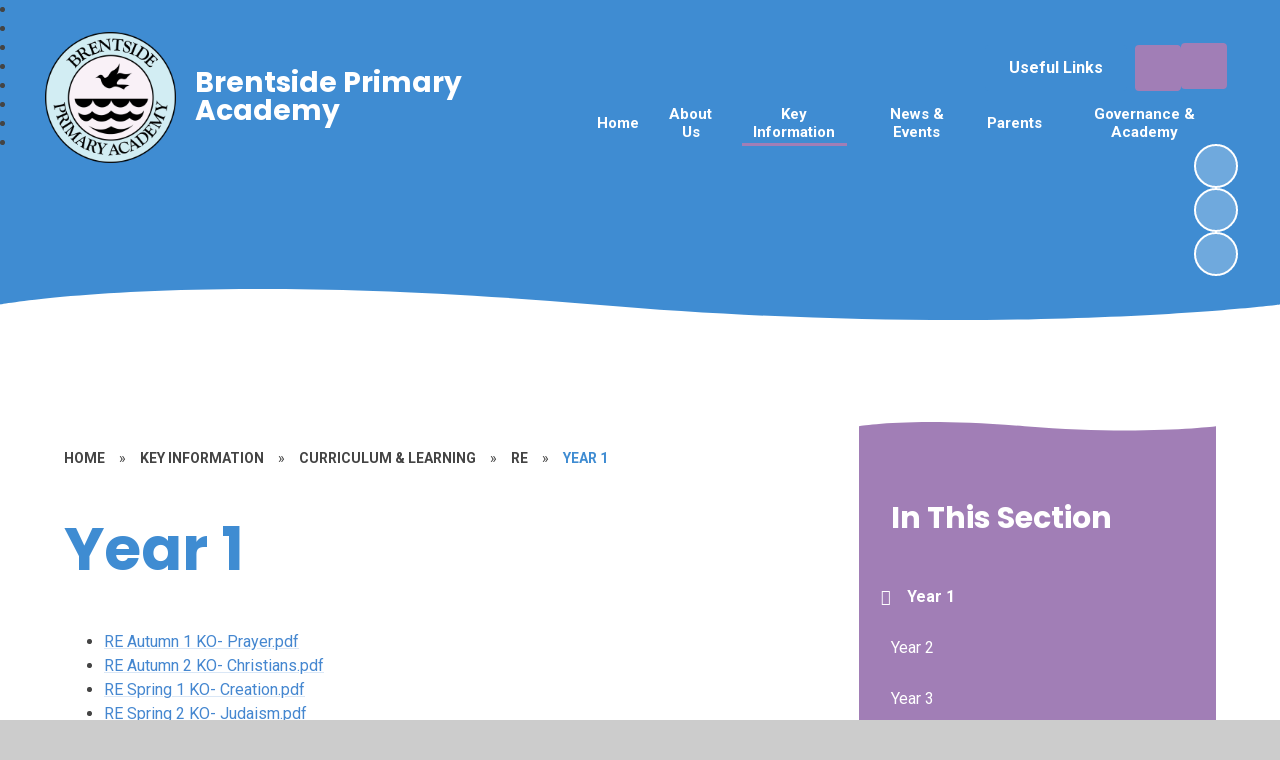

--- FILE ---
content_type: text/html
request_url: https://www.brentsideprimaryacademy.co.uk/year-1-6/
body_size: 90694
content:

<!DOCTYPE html>
<!--[if IE 7]><html class="no-ios no-js lte-ie9 lte-ie8 lte-ie7" lang="en" xml:lang="en"><![endif]-->
<!--[if IE 8]><html class="no-ios no-js lte-ie9 lte-ie8"  lang="en" xml:lang="en"><![endif]-->
<!--[if IE 9]><html class="no-ios no-js lte-ie9"  lang="en" xml:lang="en"><![endif]-->
<!--[if !IE]><!--> <html class="no-ios no-js"  lang="en" xml:lang="en"><!--<![endif]-->
	<head>
		<meta http-equiv="X-UA-Compatible" content="IE=edge" />
		<meta http-equiv="content-type" content="text/html; charset=utf-8"/>
		
		<link rel="canonical" href="https://www.brentsideprimaryacademy.co.uk/year-1-6">
		<script>window.FontAwesomeConfig = {showMissingIcons: false};</script><link rel="stylesheet" media="screen" href="https://cdn.juniperwebsites.co.uk/_includes/font-awesome/5.7.1/css/fa-web-font.css?cache=v4.6.56.3">
<script defer src="https://cdn.juniperwebsites.co.uk/_includes/font-awesome/5.7.1/js/fontawesome-all.min.js?cache=v4.6.56.3"></script>
<script defer src="https://cdn.juniperwebsites.co.uk/_includes/font-awesome/5.7.1/js/fa-v4-shims.min.js?cache=v4.6.56.3"></script>

		<title>Brentside Primary Academy - Year 1</title>
		
		<style type="text/css">
			:root {
				
				--col-pri: rgb(34, 34, 34);
				
				--col-sec: rgb(136, 136, 136);
				
			}
		</style>
		
<!--[if IE]>
<script>
console = {log:function(){return;}};
</script>
<![endif]-->

<script>
	var boolItemEditDisabled;
	var boolLanguageMode, boolLanguageEditOriginal;
	var boolViewingConnect;
	var boolConnectDashboard;
	var displayRegions = [];
	var intNewFileCount = 0;
	strItemType = "page";
	strSubItemType = "page";

	var featureSupport = {
		tagging: false,
		eventTagging: false
	};
	var boolLoggedIn = false;
boolAdminMode = false;
	var boolSuperUser = false;
strCookieBarStyle = 'bar';
	intParentPageID = "138";
	intCurrentItemID = 143;
	var intCurrentCatID = "";
boolIsHomePage = false;
	boolItemEditDisabled = true;
	boolLanguageEditOriginal=true;
	strCurrentLanguage='en-gb';	strFileAttachmentsUploadLocation = 'bottom';	boolViewingConnect = false;	boolConnectDashboard = false;	var objEditorComponentList = {};

</script>

<script src="https://cdn.juniperwebsites.co.uk/admin/_includes/js/mutation_events.min.js?cache=v4.6.56.3"></script>
<script src="https://cdn.juniperwebsites.co.uk/admin/_includes/js/jquery/jquery.js?cache=v4.6.56.3"></script>
<script src="https://cdn.juniperwebsites.co.uk/admin/_includes/js/jquery/jquery.prefilter.js?cache=v4.6.56.3"></script>
<script src="https://cdn.juniperwebsites.co.uk/admin/_includes/js/jquery/jquery.query.js?cache=v4.6.56.3"></script>
<script src="https://cdn.juniperwebsites.co.uk/admin/_includes/js/jquery/js.cookie.js?cache=v4.6.56.3"></script>
<script src="/_includes/editor/template-javascript.asp?cache=260112"></script>
<script src="/admin/_includes/js/functions/minified/functions.login.new.asp?cache=260112"></script>

  <script>

  </script>
<link rel="stylesheet" media="screen" href="https://cdn.juniperwebsites.co.uk/admin/ps-migration/build_assets/css/contentstyle.css?cache=v4.6.56.3">
<link href="https://www.brentsideprimaryacademy.co.uk/feeds/pages.asp?pid=143&lang=en" rel="alternate" type="application/rss+xml" title="Brentside Primary Academy - Year 1 - Page Updates"><link href="https://www.brentsideprimaryacademy.co.uk/feeds/comments.asp?title=Year 1&amp;item=page&amp;pid=143" rel="alternate" type="application/rss+xml" title="Brentside Primary Academy - Year 1 - Page Comments"><link rel="stylesheet" media="screen" href="/_site/css/main.css?cache=260112">
		

	
	<link rel="preconnect" href="https://fonts.googleapis.com">
	<link rel="preconnect" href="https://fonts.gstatic.com" crossorigin>
	
			<link href="https://fonts.googleapis.com/css2?family=Poppins:ital,wght@0,400;0,700;1,400;1,700&display=swap" rel="stylesheet">
		
	<link href="https://fonts.googleapis.com/css2?family=Roboto:ital,wght@0,400;0,700;1,400;1,700&display=swap" rel="stylesheet">
	
	<link rel="icon" href="/_site/data/files/images/logo/9BE07EEF2A4C25C0F18A4A8C1D019921.png">
	<style>
		:root {
			--col-pri: rgb(63, 140, 210);			
			--col-pritxt: rgb(255, 255, 255);
			--col-sec: rgb(161, 126, 182);			
			--col-sectxt: rgb(255, 255, 255);
			--prilight: rgb(63, 140, 210);

			--font-headings: Poppins;
			--font-body: Roboto;
			--border-radius: 4px;			
			--border-radius-circle: 4px;			
			--border-radius-button: 4px;			
			--transition-timings: .45s;
			--transition-style: ease;
			--transition: var(--transition-timings) var(--transition-style);
			
				--bold: 700;
			--col-pri-lighten30:rgb(187, 214, 239);--col-pri-lighten80:rgb(255, 255, 255);--col-pri-darken4:rgb(48, 130, 205);--col-pri-rgba10:rgba(63, 140, 210, 0.1);--col-pri-rgba30:rgba(63, 140, 210, 0.3);--col-pri-rgba50:rgba(63, 140, 210, 0.5);--col-pri-rgba80:rgba(63, 140, 210, 0.8);
			
		}
	</style>
	<script type="text/javascript">
		let strFallbackPath = "/_site/data/files/images/logo/9BE07EEF2A4C25C0F18A4A8C1D019921.png";
	</script>

	
	<link rel="stylesheet" href="/_site/css/print.css" type="text/css" media="print">
	<meta name="mobile-web-app-capable" content="yes">
	<meta name="apple-mobile-web-app-capable" content="yes">
	<meta name="viewport" content="width=device-width, initial-scale=1, minimum-scale=1, maximum-scale=1">
	<link rel="author" href="/humans.txt">

	<script type="text/javascript">
	var iOS = ( navigator.userAgent.match(/(iPad|iPhone|iPod)/g) ? true : false );
	if (iOS) { $('html').removeClass('no-ios').addClass('ios'); }
	</script>


	

<link rel="stylesheet" media="screen" href="https://cdn.juniperwebsites.co.uk/_includes/css/content-blocks.css?cache=v4.6.56.3">
<link rel="stylesheet" media="screen" href="/_includes/css/cookie-colour.asp?cache=260112">
<link rel="stylesheet" media="screen" href="https://cdn.juniperwebsites.co.uk/_includes/css/cookies.css?cache=v4.6.56.3">
<link rel="stylesheet" media="screen" href="https://cdn.juniperwebsites.co.uk/_includes/css/cookies.advanced.css?cache=v4.6.56.3">
<link rel="stylesheet" media="screen" href="https://cdn.juniperwebsites.co.uk/_includes/css/overlord.css?cache=v4.6.56.3">
<link rel="stylesheet" media="screen" href="https://cdn.juniperwebsites.co.uk/_includes/css/templates.css?cache=v4.6.56.3">
<link rel="stylesheet" media="screen" href="/_site/css/attachments.css?cache=260112">
<link rel="stylesheet" media="screen" href="/_site/css/templates.css?cache=260112">
<style>#print_me { display: none;}</style><script src="https://cdn.juniperwebsites.co.uk/admin/_includes/js/modernizr.js?cache=v4.6.56.3"></script>

        <meta property="og:site_name" content="Brentside Primary Academy" />
        <meta property="og:title" content="Year 1" />
        <meta property="og:image" content="https://www.brentsideprimaryacademy.co.uk/_site/images/design/thumbnail.jpg" />
        <meta property="og:type" content="website" />
        <meta property="twitter:card" content="summary" />
</head>


    <body>


<div id="print_me"></div>
<div class="mason mason--inner mason--full mason--layout--default"><svg xmlns="http://www.w3.org/2000/svg" class="border__storage" viewBox="0 0 1443 82"><symbol id="straight"><path fill="currentColor" d="m1443,75.91L0,0v82h1443v-6.09Z"/></symbol><symbol id="curved"><path fill="currentColor" d="M0 82h1443V17.45s-314 39.26-773.58 0C209.84-21.81 0 17.45 0 17.45V82Z"/></symbol><symbol id="rounded"><path fill="currentColor" d="M740,0C370,0,0,50.52,0,50.52v17.15h1480v-17.51S1110,0,740,0Z"/></symbol><symbol id="zigzag"><path fill="currentColor" d="m2761.46 0-78.9 67.38v-.04L2603.66 0l-78.89 67.38v-.04L2445.87 0l-78.9 67.38v-.04L2288.07 0l-78.9 67.38v-.04L2130.27 0l-78.9 67.38v-.04L1972.47 0l-78.9 67.38v-.04L1814.68 0l-78.9 67.38v-.04L1656.88 0l-78.9 67.38v-.04L1499.08 0l-78.9 67.38v-.04L1341.28 0l-78.9 67.38v-.04L1183.48 0l-78.89 67.38v-.04L1025.69 0l-78.9 67.38v-.04L867.89 0l-78.9 67.38v-.04L710.09 0l-78.9 67.38v-.04L552.29 0l-78.9 67.38v-.04L394.49 0 315.6 67.38v-.04L236.7 0l-78.9 67.38v-.04L78.9 0 0 67.38V91H2840.36V67.34L2761.46 0z"/></symbol><symbol id="bumps"><path fill="currentColor" d="M2934 .06A49.89 49.89 0 0 0 2896 20a49.92 49.92 0 0 0-40-20 49.85 49.85 0 0 0-37.5 16.95A49.85 49.85 0 0 0 2781 0a49.92 49.92 0 0 0-40 20c-9.12-12.14-23.64-20-40-20s-30.88 7.86-40 20a49.92 49.92 0 0 0-40-20 49.88 49.88 0 0 0-38.5 18.1A49.88 49.88 0 0 0 2544 0a49.92 49.92 0 0 0-40 20c-9.12-12.14-23.64-20-40-20s-30.88 7.86-40 20c-9.12-12.14-23.64-20-40-20s-30.88 7.86-40 20c-9.12-12.14-23.64-20-40-20s-30.88 7.86-40 20c-9.12-12.14-23.64-20-40-20s-30.88 7.86-40 20a49.92 49.92 0 0 0-40-20 49.88 49.88 0 0 0-38.5 18.1A49.88 49.88 0 0 0 2067 0a49.92 49.92 0 0 0-40 20c-9.12-12.14-23.64-20-40-20s-30.88 7.86-40 20a49.92 49.92 0 0 0-40-20 49.94 49.94 0 0 0-41.5 22.11A49.97 49.97 0 0 0 1824 0a49.92 49.92 0 0 0-40 20c-9.12-12.14-23.64-20-40-20s-30.88 7.86-40 20a49.92 49.92 0 0 0-40-20 49.88 49.88 0 0 0-38.5 18.1A49.88 49.88 0 0 0 1587 0a49.92 49.92 0 0 0-40 20c-9.12-12.14-23.64-20-40-20s-30.88 7.86-40 20c-9.12-12.14-23.64-20-40-20s-30.88 7.86-40 20c-9.12-12.14-23.64-20-40-20s-30.88 7.86-40 20c-9.12-12.14-23.64-20-40-20s-30.88 7.86-40 20a49.92 49.92 0 0 0-40-20 49.88 49.88 0 0 0-38.5 18.1A49.88 49.88 0 0 0 1110 0a49.92 49.92 0 0 0-40 20c-9.12-12.14-23.64-20-40-20s-30.88 7.86-40 20a49.92 49.92 0 0 0-40-20 49.85 49.85 0 0 0-37.5 16.95A49.85 49.85 0 0 0 875 0a49.92 49.92 0 0 0-40 20c-9.12-12.14-23.64-20-40-20s-30.88 7.86-40 20a49.92 49.92 0 0 0-40-20 49.88 49.88 0 0 0-38.5 18.1A49.88 49.88 0 0 0 638 0a49.92 49.92 0 0 0-40 20c-9.12-12.14-23.64-20-40-20s-30.88 7.86-40 20c-9.12-12.14-23.64-20-40-20s-30.88 7.86-40 20c-9.12-12.14-23.64-20-40-20s-30.88 7.86-40 20c-9.12-12.14-23.64-20-40-20s-30.88 7.86-40 20a49.92 49.92 0 0 0-40-20 49.88 49.88 0 0 0-38.5 18.1A49.88 49.88 0 0 0 161 0a49.92 49.92 0 0 0-40 20C111.88 7.86 97.36 0 81 0S50.12 7.86 41 20A49.92 49.92 0 0 0 1 0C.66 0 .33.02 0 .03V68h2934V.06Z"/></symbol><symbol id="flowers"><path fill="currentColor" d="M1316.25 46.96c.85.45 6.46 3.57 6.46 3.57s1.31-16.97-2-24.7a37.54 37.54 0 0 0-3.8-6.83c-4.32-6.09-10.63-10.44-16.79-14.66-.14 1-.26 2-.37 3.01-.06.57-.1 1.15-.15 1.72l-.06 1c-.64 13.55 3.87 30.08 16.7 36.9ZM1426.7 45.76c.85.45 6.46 3.57 6.46 3.57s1.31-16.97-2-24.7a37.54 37.54 0 0 0-3.8-6.83c-4.32-6.09-10.63-10.44-16.79-14.66-.15 1-.26 2-.37 3.01-.06.57-.1 1.15-.15 1.72l-.06 1c-.64 13.55 3.87 30.08 16.7 36.9Z"/><path fill="currentColor" d="M1424.93 49.74c-8.12-5.86-18.02-9.01-28.01-9.82-2.74-.23-5.6-.26-8.11.88 3.47 6.6 7.17 13.4 11.87 19.13h-29.03c6.19-7.64 9.59-17.59 12.69-27.11-2.66-.7-5.48-.18-8.14.51-9.7 2.5-18.92 7.28-25.93 14.44-3.63 3.7-5.85 7.81-8.27 12.17h-5.93c2.62-3.91 5.96-7.46 8.68-11.3a44.8 44.8 0 0 0 7.07-15.86 46.14 46.14 0 0 0-3.93-31.58c.09.16-6.81 5.42-7.48 6.14a48.42 48.42 0 0 0-7.31 10.31c-5.4 10.13-8.35 24.02-4.32 35.13 1.12 3.1 3.01 5.05 5.21 7.17h-10.6c-2.66-3.29-5.3-6.37-8.93-8.99-8.12-5.86-18.03-9.01-28.01-9.82-2.74-.23-5.6-.26-8.11.88 3.24 6.15 6.65 12.47 10.91 17.93h-35.8c6.84-7.78 10.44-18.28 13.69-28.3-2.66-.7-5.48-.18-8.14.51-9.7 2.5-18.92 7.28-25.93 14.44-3.97 4.04-6.25 8.55-8.94 13.36h-6.04c2.7-4.41 6.46-8.27 9.46-12.49a44.8 44.8 0 0 0 7.07-15.86 46.14 46.14 0 0 0-3.93-31.58c.09.16-6.81 5.42-7.48 6.14a48.42 48.42 0 0 0-7.31 10.31c-5.4 10.13-8.35 24.02-4.32 35.13 1.33 3.67 3.72 5.73 6.45 8.36h-10.88c-3-3.73-5.83-7.25-9.89-10.18-8.12-5.86-18.02-9.01-28.01-9.82-2.74-.23-5.6-.26-8.11.88 3.47 6.6 7.17 13.4 11.87 19.13h-29.03c6.19-7.64 9.59-17.59 12.69-27.11-2.66-.7-5.48-.18-8.14.51-9.7 2.5-18.92 7.28-25.93 14.44-3.63 3.7-5.85 7.81-8.27 12.17h-5.93c2.62-3.91 5.96-7.46 8.68-11.3a44.8 44.8 0 0 0 7.07-15.86 46.14 46.14 0 0 0-3.93-31.58c.09.16-6.81 5.42-7.48 6.14a48.42 48.42 0 0 0-7.31 10.31c-5.4 10.13-8.35 24.02-4.32 35.13 1.12 3.1 3.01 5.05 5.21 7.17h-10.6c-2.66-3.29-5.3-6.37-8.93-8.99-8.12-5.86-18.03-9.01-28.01-9.82-2.74-.23-5.6-.26-8.11.88 3.24 6.15 6.65 12.47 10.91 17.93h-28.46c6.84-7.78 10.44-18.28 13.69-28.3-2.66-.7-5.48-.18-8.14.51-9.7 2.5-18.92 7.28-25.93 14.44-3.97 4.04-6.25 8.55-8.94 13.36h-6.04c2.7-4.41 6.46-8.27 9.46-12.49a44.8 44.8 0 0 0 7.07-15.86 46.14 46.14 0 0 0-3.93-31.58c.09.16-6.81 5.42-7.48 6.14a48.42 48.42 0 0 0-7.31 10.31c-5.4 10.13-8.35 24.02-4.32 35.13 1.33 3.67 3.72 5.73 6.45 8.36h-10.88c-3-3.73-5.83-7.25-9.89-10.18-8.12-5.86-18.02-9.01-28.01-9.82-2.74-.23-5.6-.26-8.11.88 3.47 6.6 7.17 13.4 11.87 19.13h-29.03c6.19-7.64 9.59-17.59 12.69-27.11-2.66-.7-5.48-.18-8.14.51-9.7 2.5-18.92 7.28-25.93 14.44-3.63 3.7-5.85 7.81-8.27 12.17h-5.93c2.62-3.91 5.96-7.46 8.68-11.3a44.8 44.8 0 0 0 7.07-15.86 46.14 46.14 0 0 0-3.93-31.58c.09.16-6.81 5.42-7.48 6.14a48.42 48.42 0 0 0-7.31 10.31c-5.4 10.13-8.35 24.02-4.32 35.13 1.12 3.1 3.01 5.05 5.21 7.17h-10.6c-2.66-3.29-5.3-6.37-8.93-8.99-8.12-5.86-18.03-9.01-28.01-9.82-2.74-.23-5.6-.26-8.11.88 3.24 6.15 6.65 12.47 10.91 17.93h-35.8c6.84-7.78 10.44-18.28 13.69-28.3-2.66-.7-5.48-.18-8.14.51-9.7 2.5-18.92 7.28-25.93 14.44-3.97 4.04-6.25 8.55-8.94 13.36h-6.04c2.7-4.41 6.46-8.27 9.46-12.49a44.8 44.8 0 0 0 7.07-15.86A46.14 46.14 0 0 0 782.69.13c.09.16-6.81 5.42-7.48 6.14a48.42 48.42 0 0 0-7.31 10.31c-5.4 10.13-8.35 24.02-4.32 35.13 1.33 3.67 3.72 5.73 6.45 8.36h-10.88c-3-3.73-5.83-7.25-9.89-10.18-8.12-5.86-18.02-9.01-28.01-9.82-2.74-.23-5.6-.26-8.11.88 3.47 6.6 7.17 13.4 11.87 19.13h-29.03c6.19-7.64 9.59-17.59 12.69-27.11-2.66-.7-5.48-.18-8.14.51-9.7 2.5-18.92 7.28-25.93 14.44-3.63 3.7-5.85 7.81-8.27 12.17h-5.93c2.62-3.91 5.96-7.46 8.68-11.3a44.8 44.8 0 0 0 7.07-15.86 46.14 46.14 0 0 0-3.93-31.58c.09.16-6.81 5.42-7.48 6.14a48.42 48.42 0 0 0-7.31 10.31c-5.4 10.13-8.35 24.02-4.32 35.13 1.12 3.1 3.01 5.05 5.21 7.17h-10.6c-2.66-3.29-5.3-6.37-8.93-8.99-8.12-5.86-18.03-9.01-28.01-9.82-2.74-.23-5.6-.26-8.11.88 3.24 6.15 6.65 12.47 10.91 17.93h-28.46c6.84-7.78 10.44-18.28 13.69-28.3-2.66-.7-5.48-.18-8.14.51-9.7 2.5-18.92 7.28-25.93 14.44-3.97 4.04-6.25 8.55-8.94 13.36h-6.04c2.7-4.41 6.46-8.27 9.46-12.49a44.8 44.8 0 0 0 7.07-15.86A46.14 46.14 0 0 0 562.36.18c.09.16-6.81 5.42-7.48 6.14a48.42 48.42 0 0 0-7.31 10.31c-5.4 10.13-8.35 24.02-4.32 35.13 1.33 3.67 3.72 5.73 6.45 8.36h-10.88c-3-3.73-5.83-7.25-9.89-10.18-8.12-5.86-18.03-9.01-28.01-9.82-2.74-.23-5.6-.26-8.11.88 3.47 6.6 7.17 13.4 11.87 19.13h-29.03c6.19-7.64 9.59-17.59 12.69-27.11-2.66-.7-5.48-.18-8.14.51-9.7 2.5-18.92 7.28-25.93 14.44-3.63 3.7-5.85 7.81-8.27 12.17h-5.93c2.62-3.91 5.96-7.46 8.68-11.3a44.8 44.8 0 0 0 7.07-15.86 46.14 46.14 0 0 0-3.93-31.58c.09.16-6.81 5.42-7.48 6.14a48.42 48.42 0 0 0-7.31 10.31c-5.4 10.13-8.35 24.02-4.32 35.13 1.12 3.1 3.01 5.05 5.21 7.17h-10.6c-2.66-3.29-5.3-6.37-8.93-8.99-8.12-5.86-18.03-9.01-28.01-9.82-2.74-.23-5.6-.26-8.11.88 3.24 6.15 6.65 12.47 10.91 17.93h-35.8c6.84-7.78 10.44-18.28 13.69-28.3-2.66-.7-5.48-.18-8.14.51-9.7 2.5-18.92 7.28-25.93 14.44-3.97 4.04-6.25 8.55-8.94 13.36h-6.04c2.7-4.41 6.46-8.27 9.46-12.49a44.8 44.8 0 0 0 7.07-15.86A46.14 46.14 0 0 0 334.69.23c.09.16-6.81 5.42-7.48 6.14a48.42 48.42 0 0 0-7.31 10.31c-5.4 10.13-8.35 24.02-4.32 35.13 1.33 3.67 3.72 5.73 6.45 8.36h-10.88c-3-3.73-5.83-7.25-9.89-10.18-8.12-5.86-18.03-9.01-28.01-9.82-2.74-.23-5.6-.26-8.11.88 3.47 6.6 7.17 13.4 11.87 19.13h-29.03c6.19-7.64 9.59-17.59 12.69-27.11-2.66-.7-5.48-.18-8.14.51-9.7 2.5-18.92 7.28-25.93 14.44-3.63 3.7-5.85 7.81-8.27 12.17h-5.93c2.62-3.91 5.96-7.46 8.68-11.3a44.8 44.8 0 0 0 7.07-15.86 46.14 46.14 0 0 0-3.93-31.58c.09.16-6.81 5.42-7.48 6.14a48.42 48.42 0 0 0-7.31 10.31c-5.4 10.13-8.35 24.02-4.32 35.13 1.12 3.1 3.01 5.05 5.21 7.17h-10.6c-2.66-3.29-5.3-6.37-8.93-8.99-8.12-5.86-18.03-9.01-28.01-9.82-2.74-.23-5.6-.26-8.11.88 3.24 6.15 6.65 12.47 10.91 17.93h-28.46c6.84-7.78 10.44-18.28 13.69-28.3-2.66-.7-5.48-.18-8.14.51-9.7 2.5-18.92 7.28-25.93 14.44-3.97 4.04-6.25 8.55-8.94 13.36h-6.04c2.7-4.41 6.46-8.27 9.46-12.49a44.8 44.8 0 0 0 7.07-15.86A46.14 46.14 0 0 0 114.36.28c.09.16-6.81 5.42-7.48 6.14a48.42 48.42 0 0 0-7.31 10.31c-5.4 10.13-8.35 24.02-4.32 35.13 1.33 3.67 3.72 5.73 6.45 8.36H90.82c-3-3.73-5.83-7.25-9.89-10.18-8.12-5.86-18.03-9.01-28.01-9.82-2.74-.23-5.6-.26-8.11.88 3.47 6.6 7.17 13.4 11.87 19.13H27.65c6.19-7.64 9.59-17.59 12.69-27.11-2.66-.7-5.48-.18-8.14.51-9.7 2.5-18.92 7.28-25.93 14.44-2.74 2.79-4.68 5.82-6.5 9v25.14h1443V60.14h-8.18c-3-3.73-5.83-7.25-9.89-10.18ZM8.05 32.85A46.14 46.14 0 0 0 4.12 1.27c.05.09-2.1 1.79-4.12 3.39v45.39l.98-1.34a44.8 44.8 0 0 0 7.07-15.86ZM1439.25 51.56a15.61 15.61 0 0 0 3.75 5.72V17.56c-5.03 10.02-7.63 23.3-3.75 34Z"/><path fill="currentColor" d="M82.95 45.76c.85.45 6.46 3.57 6.46 3.57s1.31-16.97-2-24.7a37.54 37.54 0 0 0-3.8-6.83C79.29 11.71 72.98 7.36 66.82 3.14c-.14 1-.26 2-.37 3.01-.06.57-.1 1.15-.15 1.72l-.06 1c-.64 13.55 3.87 30.08 16.7 36.9ZM192.79 46.96c.85.45 6.46 3.57 6.46 3.57s1.31-16.97-2-24.7a37.54 37.54 0 0 0-3.8-6.83c-4.32-6.09-10.62-10.44-16.79-14.66-.14 1-.26 2-.37 3.01-.06.57-.1 1.15-.15 1.72l-.06 1c-.64 13.55 3.87 30.08 16.7 36.9ZM303.24 45.76c.85.45 6.46 3.57 6.46 3.57s1.31-16.97-2-24.7a37.54 37.54 0 0 0-3.8-6.83c-4.32-6.09-10.63-10.44-16.79-14.66-.14 1-.26 2-.37 3.01-.06.57-.1 1.15-.15 1.72l-.06 1c-.64 13.55 3.87 30.08 16.7 36.9ZM420.42 46.96c.85.45 6.46 3.57 6.46 3.57s1.31-16.97-2-24.7a37.54 37.54 0 0 0-3.8-6.83c-4.32-6.09-10.62-10.44-16.79-14.66-.14 1-.26 2-.37 3.01-.06.57-.1 1.15-.15 1.72l-.06 1c-.64 13.55 3.87 30.08 16.7 36.9ZM530.87 45.76c.85.45 6.46 3.57 6.46 3.57s1.31-16.97-2-24.7a37.54 37.54 0 0 0-3.8-6.83c-4.32-6.09-10.63-10.44-16.79-14.66-.14 1-.26 2-.37 3.01-.06.57-.1 1.15-.15 1.72l-.06 1c-.64 13.55 3.87 30.08 16.7 36.9ZM640.7 46.96c.85.45 6.46 3.57 6.46 3.57s1.31-16.97-2-24.7a37.54 37.54 0 0 0-3.8-6.83c-4.32-6.09-10.62-10.44-16.79-14.66-.14 1-.26 2-.37 3.01-.06.57-.1 1.15-.15 1.72l-.06 1c-.64 13.55 3.87 30.08 16.7 36.9ZM751.15 45.76c.85.45 6.46 3.57 6.46 3.57s1.31-16.97-2-24.7a37.54 37.54 0 0 0-3.8-6.83c-4.32-6.09-10.62-10.44-16.79-14.66-.15 1-.26 2-.37 3.01-.06.57-.1 1.15-.15 1.72l-.06 1c-.64 13.55 3.87 30.08 16.7 36.9ZM868.33 46.96c.85.45 6.46 3.57 6.46 3.57s1.31-16.97-2-24.7a37.54 37.54 0 0 0-3.8-6.83c-4.32-6.09-10.62-10.44-16.79-14.66-.14 1-.26 2-.37 3.01-.06.57-.1 1.15-.15 1.72l-.06 1c-.64 13.55 3.87 30.08 16.7 36.9ZM978.78 45.76c.85.45 6.46 3.57 6.46 3.57s1.31-16.97-2-24.7a37.54 37.54 0 0 0-3.8-6.83c-4.32-6.09-10.63-10.44-16.79-14.66-.15 1-.26 2-.37 3.01-.06.57-.1 1.15-.15 1.72l-.06 1c-.64 13.55 3.87 30.08 16.7 36.9ZM1088.61 46.96c.85.45 6.46 3.57 6.46 3.57s1.31-16.97-2-24.7a37.54 37.54 0 0 0-3.8-6.83c-4.32-6.09-10.62-10.44-16.79-14.66-.14 1-.26 2-.37 3.01-.06.57-.1 1.15-.15 1.72l-.06 1c-.64 13.55 3.87 30.08 16.7 36.9ZM1199.06 45.76c.85.45 6.46 3.57 6.46 3.57s1.31-16.97-2-24.7a37.54 37.54 0 0 0-3.8-6.83c-4.32-6.09-10.62-10.44-16.79-14.66-.15 1-.26 2-.37 3.01-.06.57-.1 1.15-.15 1.72l-.06 1c-.64 13.55 3.87 30.08 16.7 36.9Z"/></symbol><symbol id="paint" viewBox="0 0 1423 66"><path fill="currentColor" d="m1423.6 6.7-4.5.5h-.1l-4.7-.7c1-.2 1.9-.8 2.9-.8v-.3l-4.2.7v.2a114 114 0 0 0-3.6-.4l-4.3-.4c.5-.6 1.3-.1 1.9-.6-1.4-.3-2.7 0-4 .4a343.7 343.7 0 0 0 .8.3h-4.6.3v-.3l-3.6.2-1.1-.2.3.2h-.6v.1h-1.9v.2h-.7v-.1h-2.6c-.8-.4-1.6-.3-2.5 0h-2.1v.1h1.6l-1 .5h-.4c-1-.3-2-.5-3-.4h-.1c-.2 0-.4-.3-.6-.5l.1.6h-.3l-1 .2v-.3h-8.3v-.2l1.3-.4a47 47 0 0 1-.7-.8v.9h-3.8l.6-.3-2.2-.8 2-.3v-.1h-2.7l-.1 1.7-2.4-.3H1362.5l-1.4.2h-2l1.3-.3c-1.2-.4-1.8-.3-2.1.3h-.5c-.8-.4-1.7-.2-2.4.2h-.2c-1-.4-2 .3-3 0h.1-.3l2.4-1h1.3c-.9-.8-1.8-.5-2.7-.4l-3.5.8.4.5v.2h-.5l-1.3-.1c-.7.4-1.7.1-2.7.1l-3-.2h1.4v-.3h-1.4v-.1l1.5-.7c-.5-.7-1.6 0-1.7-.9l3-.6v-.2h-3.2c-.3.6-4.5 2-6.4 2l.4.4h-.5v-.3l-4-.3V5l3.7.3h-2.3c-.1 0-.3-.1-.4 0-1.2.7-2.2-.3-3.3 0l.2-1 4.8.3 3.2-.2-1-.6h-1.6l-5.7-2.2-.8 1.6v-.2h-1l.2-.7-.2.2-1-1.4-5.8 2.3v.2h6.5l-.2-.7 1.5.4h.5l-.3.6-.2.2h-1c-2.2.8-5.6 1-7.1.7l.4.5h.2v.1l.8.3h-3.5l-.2.3h-1.5v-.2l1-.2c-1.5-.5-2.9 1-4.2 0l-3 .2-.6-.6h-3.4l.8-.3-.1-.3c-1.3.5-2.8.5-4.1.6l-2.3-.5h-1c-.2-.2-.4-.5-.6-.5-.9.1-1.8.5-2.6.4h-.4l.3-.1V4l-3.2.2H1291.3l-.9.5 3.2.3c1.6 0 3.2-.3 4.8-.4l.1.7-2.6.2h-4l.3-.3c-1.9 0-6.1-1.4-6.4-2h-3.3v.3l3 .5c0 .8-.7.5-1.2.7h-.3V5l1 .5h-.3c-1 0-2 .5-3 .7l-1.3.2c-.3 0-.5 0-.8-.2l-1.1.1h-.6V6l.3-.5-.6-.1h2.6v-.2l-3.3-.1v.1l-2.2-.5c-.8-.1-1.6-.3-2.5.3-.8.1-1.7-.2-2.5-.2h-4.8l.4-.3-3.5.1.6.2h-.7l-.1.1v-.6h-2.6v.1l1.8.3-1 .4-4.4.5.1-.7-.6.7h-1l-1.4.1h.5l-6.6-1v.3l2.6.6c-.7 0-1.5-.1-2.2-.3-1.8-.3-3.2 0-4.8.6l-.2.2h-4.2c1-1.1 2.5-.3 3.7-1h-4.8l1.2.5-1 .3-3.3.1-5-.3-.1.3 1.4.2-2.4.1-3.3-.3v-.2h.9c-1-.4-1.8-.6-2.7-.6h1v-.4l-4.8.4-4.8.6c-.4 0-.9 0-1.3.2l.5-.4-1.2-.1h2l.9-.2v-.2h-6.4c.3.3.5.5.7.5h2c-.2 0-.3.1-.4.5.4-.3.9 0 1.3 0l-2.9.4c-1-.4-2-.5-2.8-.2-.7.4-1.5.3-2.2.2v-.2h2V6l-.8-.2h.3l.7-.1v-.2l-1-.4c-.2.4-.5.5-.9.5H1200.5l-1.2-.2c1 0 1.7-.2 2-.5h-5.7l.9.3c-1 .4-1.6.2-2.3-.5-.3-.2-.7-.4-1-.4l-.3.2c-.2-.2-.4-.3-.7-.3h-2.3c-.4.8-1.4.3-2.3.3h-1.4l-.3.4.2-.2c1.9 0 3.8 0 5.7.2h.3-.1.5l.5.2V5h1v.1l-1 .2 2.7.4-.6.4 2.3.4-1.9.2h-.7l-3.4.6v.2l.3.1-1.7.2 1.1.6h.2l-.2.2-1 .2-.3-.2.1.2-1 .1-1.3-.4c.3 0 .5-.2.8-.3V8c-2 .7-4 .6-5.9.1v.2h-1l.3-.3h.8-3.7l-3-.4.1-.3 2.9.3v-.2L1176 7l-2.9-.5.9.4c-.4.7-.9.6-1.4.4h-.2l1-.2h-1.9l-.3-.7h2.2v-.4c-.8 0-1.6.2-2.3.3-.2-.2-.6-.3-.8-.2-.6 0-1.2.2-1.6-.4 1.2 0 2.5 0 3.7-.2l2-.7-1.2.2h-5.3l.7.2-.7.2v.2h.4a56.6 56.6 0 0 0-.7.6l2.5.1-.2.5v.2h-1.8l1.5-.4v-.2l-2.4.3c-.7-.1-1.5 0-2.3.3l-3-.4c.5 0 1-.3 1.3 0-.1-.5-1-.6-2.3-.5l.4.4-1.3-.2-4.7-.6-4.4-.3c.5-.7 1.4-.2 2-.6-1.5-.4-2.8 0-4.1.4a343.7 343.7 0 0 0 .9.2h-4.6.3v-.3l-5 .3H1138.4v.3h1.7v.3c.2 0 .5.1.8 0 .8 0 1.5-.2 2.2-.3h3.5l-3.5.4v.3h5l-.3-.2c1.6-.2 3 0 4.3.6.7.3 1.5.3 2.3.4l.1-.3-2.3-.7 1.2-.3c1.2 0 2.5.2 3.8.4 2.1.3 4.2.8 6.3 1.3v.2l-1.4.3-2.7-.3h-.3c1.2 0 2.3-.3 3.4-.3h-7l-1.8-.1-10.5-.7h-1.7l.2-.2-.8.1h-1.3l.3-.5-3.9.1h-.2l1.2-.5h-4.8c1 .6 2.3 0 3.2.5h-1.3a44.2 44.2 0 0 1-6.5-.4c-.3-.1-.4-.3-.7-.6l.1.6h-.3l-1 .2V6h-8.3v-.3l1.3-.3a47 47 0 0 1-.7-.9v1h-3.7l.5-.3-2.1-.8 1.8-.3v-.2h-2.5l-.2 1.7-2.4-.3c-.2 0-.5 0-.8.2h-3.8l1.3-.2c-1.2-.5-1.8-.4-2 .3h-.6c-.8-.5-1.6-.3-2.4.1h-.1c-1.1-.3-2 .3-3 0v.1h-.3l2.5-1h1.3c-1-.8-1.9-.6-2.7-.5-1.2.2-2.4.6-3.5.9l.3.5v.2h-.4l-1.4-.2c-.7.5-1.7.2-2.6.2l-3-.3h1.3v-.2h-1.3v-.2l1.4-.6c-.5-.7-1.6 0-1.6-1l3-.5v-.3h-3.3c-.3.7-4.5 2.1-6.3 2l.3.5h-.5v-.3l-4-.3V5c1.3 0 2.5.2 3.7.3h-2.7c-1.1.7-2.2-.4-3.3 0l.2-1 4.8.3 3.2-.3-1-.5h-1.5l-5.8-2.2-.7 1.6v-.2l-1-.1.1-.6-.2.2-1-1.4-5.7 2.3v.1h6.4l-.2-.7 1.5.4.6.1-.3.6-.3.2h-1c-2.2.7-5.6 1-7 .7l.3.5h.3c.1.2.3.2.7.4h-3.4l-.2.3h-1.6v-.2l1-.2c-1.4-.5-2.8.9-4.2-.1l-3 .2-.5-.5h-3.4l.7-.4v-.2c-1.4.5-2.8.4-4.2.6-.8-.2-1.6-.3-2.2-.6h-1l-.7-.4c-.8 0-1.7.4-2.6.3h-.4.4V4l-3.3.2h-1.6c-.3 0-.5.2-1 .5 1.2 0 2.2.3 3.2.2l4.9-.3v.7l-2.5.1-4.1.1.3-.4c-1.8.2-6-1.3-6.4-2h-3.2v.3l1.4.3 1.6.3c0 .8-.8.5-1.3.7h-.3V5l1 .5h-.2c-1 0-2 .5-3 .7l-1.3.2c-.3 0-.6-.1-.8-.3l-1.2.2h-.6V6l.4-.5c-.2 0-.4 0-.6-.2h2.5c-1-.2-2.2-.2-3.2-.3v.2l-1.9-.5h4.5l.1.2c.2 0 .4 0 .6-.2h1.7v-.1h-1.2l1.2-.4h-.8l2.2-.4v-.2l-3.6.6h-.5l.2.4h-4.6v.1h-.2c-.8-.2-1.6-.3-2.5.3l-2.5-.2h-4.1l-.7-.1c.2 0 .3-.2.4-.3l-3.5.2.6.2h-.8v-.5h-2.6l1.9.4-.7.2h-3.2c.3.2.8.3 1.4.4l-3 .2.1-.7-.6.8h-2.4.5L993 5l-.8-.2V5c-.7 0-1.4-.3-2-.5h-.4l-.2-.4c.8-.8 1.6-.4 2.4 0 .5.2 1.3 0 2-.2l2.7-.1v-.2l-2.1-.2-.1-.1.7-.2V3L994 3v-.2c-.5-.2-.6 0-.7.3l-.8.2v.3h.8v.1c-.9 0-1.8-.2-2.7-.5h.6c-.2-.5-.5-.6-1.5-.5-.2 0-.4-.2-.6-.4l-5.7 2.2V5h.6l-.3.2h-1.4l1 .4c-.5 0-1.1 0-1.6.4h-1.1l-1.4.1-5-.3V6l1.3.2-2.4.2-3.3-.4V6l.9-.1c-.9-.3-1.8-.5-2.7-.5l1-.1V5h.5v.3h6.3l-.7.2v.3c2 0 3.8.1 5.6-.5h.3v-.1l.6-.3-.6.1h-8.7l.5-.4h-5l.1-.2-1.4-.4a7 7 0 0 1-1-.4c.2-.1.2-.2.1-.4l.7-.1c1-.3 2-.5 2.9 0H967c.8.7 1.7 0 2.5.3v-.1c.5.3.8 0 1.3-.2l-6-2.3c0 .3-.2.6-.4.8-.8.2-1.5 1-2.6.4l.8-.2-.8-1.6-6 2.4c.5.3.9.4 1.4 0 1-.6 2.1-.4 3.2 0 .3 0 .6 0 1 .3l-1.3.6-.6.1h-2.4V4c.6-.2 1.1 0 1.7 0 .4.4.7.6 1.3.2.3-.2.6-.4 1-.4-.2.2-.1.3 0 .5.7.8 1.5.4 2.2.3 1.1-.3 2.2-.6 3.2 0h-.1v.2l.5.1h.9l-3.6.4-3.5.4-1.9-.2h.6l1-.2h-2c.5-.3 1.2 0 1.6-.4-1.3-.4-2.6 0-3.9.3H954l.5.4h-2.2.3v-.3l-5 .2H945l.6.2v.1h.2l1.2.3-2.7.2-1-.1 1-.4h.6v-.2h-2.2l-.1-.1h.5v-.4L937.6 3l-.7.4c-1 0-1.3 0-1.5.4h.6c-.9.4-1.8.5-2.7.6 0-.5.3-1.2-.7-.9l.1.4-2.7.3v.1l2.7.2h.2l-3.3.4h-2.3c-.6 0-.8.2-.8.8l1.2-.2 5.7-.2.2.2c0-.2-.2-.4-.3-.4H931.7c.7 0 1.4-.2 2-.4h1c.8-.5 1.5-.8 2.3 0l-.2.4h-.3a9 9 0 0 1-2 .4l-.3-.2v.2h-.5l.6.2V6h-.3l-1 .2V6h-8.3v-.3l1.3-.3a47 47 0 0 1-.7-.9v1h-3.7l.5-.3-2.1-.8 1.8-.4h-2.5l-.2 1.6-2.4-.3-.8.1h-.4c-.4 0-.9 0-1.4.2h-2l1.3-.4c-1.2-.4-1.8-.3-2 .3h-.6c-.8-.4-1.6-.2-2.4.2h-.1c-1.1-.4-2 .3-3 0v.1h-.3l.5-.3h.4v-.2l1.6-.5h1.3c-1-.8-1.9-.6-2.7-.5-1.2.2-2.4.6-3.5.9l.1.1h-4l.1.2h4l.1.1v.2H901c-.7.4-1.7 0-2.6 0l-3-.2h1.3v-.2h-1.3v-.2l1.4-.7h-.1V4h-.6c-.4 0-1 0-1-.5l3-.6v-.3H895c-.3.6-4.5 2.1-6.4 2l.4.4h-.5V5l-4-.3v.3l3.7.2h-2.7c-1.1.8-2.2-.3-3.3 0l.2-1 4.8.4 3.2-.3c-.4-.2-.7-.5-1-.5h-1.6l-5.7-2.2-.8 1.5V3l-1-.1.2-.6-.2.1-1-1.4-5.8 2.3v.2h6.5l-.2-.7 1.5.4h.5c0 .3-.1.4-.3.6l-.2.2h-1c-2.2.8-5.6 1-7 .7 0 .3.2.5.3.6h.3l.7.4h-3.4l-.3.2h-1.5v-.1l1-.3c-1.5-.5-2.9 1-4.2 0l-3 .2-.5-.5h-3.5l.8-.4v-.2c-1.4.4-2.8.4-4.2.6-.8-.2-1.6-.3-2.2-.6h-1l-.7-.4c-.9 0-1.7.4-2.6.3h-.4.4V4l-3.3.3h-1.6c-.3 0-.5.2-1 .4l3.2.3c1.6 0 3.2-.2 4.9-.4s0 0 0 .1v.7l-2.6.1-4 .1.3-.4c-1.9.1-6.1-1.3-6.4-2h-3.3v.3l3 .6c0 .8-.7.5-1.2.6h-.3V5l1 .6h-.3c-1 0-2 .4-3 .7l-1.2.2c-.3 0-.6-.1-.8-.3l-1.2.2h-.6V6l.4-.5-.7-.2h2.6v-.1l-3.3-.2v.1l-2.2-.5c-.8 0-1.6-.3-2.5.4l-2.5-.2h-4.1l-.7-.1.4-.3-3.5.2.6.1-.6.1h-.2v-.6H812v.1l1.9.4-1.1.4-4.3.4V5l-.6.8h-2.4.5l-6.6-.9v.3l2.6.6-2.2-.3c-1.8-.4-3.2 0-4.8.5l-.2.2h-4.2c1-1 2.5-.2 3.7-.9h-4.8l1.2.5-1 .3h-3.3l-5-.2V6l1.3.2-2.4.2L777 6v-.2h.9l-2.7-.6h1v-.3l-4.8.4-4.7.5-1.4.2c.2 0 .3-.2.5-.4h-1.2l2-.1 1-.2-.1-.1H761l.7.4h2.1c-.3 0-.3.2-.5.5.4-.2.9 0 1.3 0l-2.9.4c-1-.3-2-.5-2.7-.1-.8.3-1.6.3-2.3.2v-.2l2-.1V6L758 6l.3-.1h.8v-.3l-1-.4c-.3.5-.6.6-1 .6H753.5l-1.2-.3c1 0 1.7-.2 2-.4h-5.7l.9.2c-.9.4-1.5.3-2.3-.4-.2-.3-.7-.4-1-.4l-.3.1c-.1-.2-.3-.2-.7-.2H743c-.4.8-1.4.2-2.3.3h-1.4l-.3.3.2-.1 5.7.1h.3l-.1.1h.5l.5.1h1l-1 .2v.1l2.8.4-.6.3 2.2.4-1.9.2-.7.1-3.4.5v.3l.4.1-1.7.2 1 .5.2.1-.2.1-1 .2-.3-.1.1.2h-1l-1.3-.3.8-.4V8c-2 .7-4 .6-5.9 0v.3l-1-.1.3-.2.8-.1H732l-3-.4.1-.2c1 0 2 .2 2.9.3v-.3l-2.8-.2-3-.5.9.4c-.4.6-.8.6-1.4.4h-.2l1-.2h-1.9c0-.3-.2-.5-.3-.7h2.2V6l-2.3.3c-.2-.1-.6-.2-.8-.1-.6 0-1.2.2-1.6-.4 1.3 0 2.5 0 3.8-.3l2-.6-1.3.2h-5.3l.8.2-.8.2v.2h.5a56.6 56.6 0 0 0-.8.5l2.5.2-.2.5V7H721.2l1.5-.4v-.2l-2.5.3c-.7-.2-1.5 0-2.3.3l-3-.5c.5 0 1-.2 1.4 0-.2-.4-1-.6-2.4-.4.1.2.3.3.5.3l-1.4-.2-4.7-.5-4.4-.4c.5-.6 1.4-.1 2-.6-1.4-.3-2.8 0-4 .4a343.7 343.7 0 0 0 .8.2l-.6.1h-4 .3v-.3l-5 .2v.1h-1.9v.3h1.7V6h.8c.8 0 1.5-.2 2.3-.3h3.4l-3.5.4v.2h5l-.3-.2c1.6-.1 3 .1 4.3.7.7.3 1.6.2 2.3.4l.1-.4-2.3-.6 1.2-.4 3.8.5 6.3 1.2V8c-.4 0-.9.3-1.4.2l-2.7-.2h-.2l3.3-.4h-8.8l-10.5-.8h-1.7l.3-.1h-2.2l.4-.5-4 .2h-.2c.5-.3.8-.4 1.3-.5h-4.9c1 .5 2.3 0 3.3.5h-1.4a44.2 44.2 0 0 1-6.4-.5h-.2c-.2 0-.3-.3-.6-.5l.2.6h-.3l-1 .2v-.3h-8.3v-.2l1.3-.4a47 47 0 0 1-.8-.8v.9h-3.7l.6-.3-2.2-.8 1.9-.3H665l-.2 1.6c-.8 0-1.6-.3-2.3-.3l-.8.1h-.5l-1.3.1h-2l1.2-.3c-1.2-.4-1.7-.3-2 .3h-.5c-.9-.4-1.7-.2-2.4.2h-.2c-1-.4-2 .3-3 0v.1l-.3-.1 2.5-1h1.3c-1-.7-1.9-.5-2.7-.4l-3.5.8.4.5-.1.2h-.4l-1.3-.1c-.8.4-1.8.1-2.7.1l-3-.2h1.3v-.2h-1.3V5l1.4-.7c-.5-.6-1.6.1-1.6-.9l3-.6v-.2H641c-.3.6-4.6 2-6.4 2l.3.4h-.4V5l-4-.3v.3l3.6.2h-2.7c-1.1.7-2.2-.3-3.2 0l.1-1 4.9.4 3.1-.3c-.4-.3-.6-.5-.9-.5h-1.6l-5.8-2.2-.7 1.5V3l-1-.2.1-.5-.1.1-1-1.4-5.8 2.3v.2h6.4c0-.4-.1-.6-.2-.7l1.6.4h.5l-.3.6-.3.2h-1c-2.2.8-5.5 1-7 .7l.3.5h.3v.1l.7.4H617l-.2.2h-1.6v-.1l1-.3c-1.4-.5-2.8 1-4.2 0l-3 .2-.5-.6H605l.7-.3v-.3c-1.4.5-2.8.5-4.2.6-.8 0-1.6-.3-2.2-.5h-1c-.2-.2-.5-.5-.7-.4-.8 0-1.7.4-2.6.3h-.4.4V4l-3.3.3-.3-.1h-1.3c-.3 0-.5.3-1 .5l3.2.3c1.7 0 3.3-.2 4.9-.4l.1.8-2.6.1h-4s0-.2.2-.3c-1.8.1-6-1.3-6.4-2h-3.2v.3l3 .6c0 .8-.7.4-1.3.6h-.3V5l1 .5h-.2c-1 .1-2 .5-3 .7l-1.3.2c-.3 0-.6 0-.8-.2l-1.2.1h-.6V6l.4-.4-.6-.2h2.5v-.1l-3.2-.2v.1l-2.2-.5c-.8-.1-1.7-.3-2.5.3-.8.1-1.7-.2-2.6-.2H563.8l.4-.3-3.5.1.6.2-.7.1h-.2v-.6h-2.6v.1l1.9.3-1.1.5-4.3.4v-.7l-.6.7h-.9l-1.5.1h.5l-6.6-.9v.3l2.7.5c-.8 0-1.5-.1-2.3-.3-1.8-.3-3.2.1-4.7.6l-.3.2h-4.2l.6-.4h4.3c-1.3-.7-2.7-1.2-4-.7l-.8.2H534V5h-1.2v-.1h-1.4l.5-.2c-.7 0-1.4.2-2 .3h-7.4v.2h5.3l-1.7.2v.3l2.8-.4v.3l-1.4.2h-.4l-2.8.4-1.5-.2v-.2h.9l-2.7-.6h1v-.3l-4.8.4c-1.2 0-2.4.2-3.7.4v-.3h-.4.2v-.2h-1.1l-2.7-.4V5l.8.1H507l.7.4h3.6c.4 0 .7.2 1.1.3l-4.7.7-4.1.6-.6-.1h-.2l-.1-.7 2-.1v-.2l-.7-.2h.8v-.2h-.4.3-5.2l1.6-.4v-.2l-2.7.4h-.2l-2.2.3-.4-.6c-1 .5-1.7.3-2.5-.4-.2-.2-.6-.4-1-.4-.3 0-.7.4-1.2.6h2v.2l-1 .1v.1l2.8.4-.6.3 4.2.9-.1-.2 1 .3-5.2.7V8h1.6c-.5.7-.3 1 .4 1l2.4.5c-2 0-3.7.3-5.6.2a4 4 0 0 1-.8-.4l.8-.3.8.2-.4-.4.7-.3h-1.3c-.7-.3-1.5-.3-2.3-.4l-2-.3c-.5-.4-.9-.8-1.2-1.3 2 .2 3.8 0 5.6-.2h.7v-.1h.7-.7V6l-3.3-.2V6h.8-4v.1V6c-.1-.1-.6-.3-.9-.2v-.3c-.2 0-.4 0-.7-.2h1.2l.2.2c0-.2-.2-.4-.3-.4H484.5l-.9-.2 1.3-.4v-.1h-2.8c.4-1.2 1.4-.4 2-1-1.4-.3-2.7 0-4 .4h.7-3.2l2.8.3-5.9.7.1.2h4.8l-.2-.2h1.8-.7c-.6 0-.8.2-.8.8l1.2-.1 2.5-.1h.3c.7.4 1.5.3 2.3.5l-.3.6v1l-5-.8-4.8-.8h1.2l-.8-.2c.3 0 .6 0 .8-.2H472c.4 0 .8-.1 1.2-.4l-2.3.3.5-.7-6 .2c-1.3 0-2.8 0-4.2-.2l-2.3-.3-.6-.5.2.8-1.1.4H454v.1h-.5L455 5l2-.1v-.4H451l-1.2-.5h.5a47 47 0 0 1-.8-1l.1 1-2.7-1h3.4c0-.2-.2-.4-.4-.4l-2.5-.2c-.3 0-.5.2-.8.4l-.5-.2c-.3.3-.7.5-1 .6l-.9-.3 1.9-.3v-.1h-2.6l-.1 1.3-2.1.3-1.6-.1-3 .3h-1.3c-1-.8-2.1-.4-3 0-.5.4-.7.4-1.2.2H430l-.9-.3 2.5-.9h1.3c-1-.8-1.9-.6-2.7-.4l-3.5.8a125 125 0 0 1 .3.7c-.6 0-1 0-1.7-.2-.4.3-.9.3-1.4.3v-.2l-1.4-.6c.5 0 1-.2 1.5-.1-.5-.7-1.8-.8-2.7-.3l-.4-.2h.1c-.3-.3-.7-.3-1-.3l-.5-.2-.1-.4 3-.6v-.2H419c0 .2-.5.4-1 .7-1.5.6-4 1.3-5.3 1.2l.3.5h-3.5c-1.1.7-2.2-.3-3.3 0l.2-1 4.8.3 3.2-.2c-.4-.3-.7-.5-1-.5h-2.2c-.9-.1-1.8 0-2.7.1-.8.1-1.7-.2-2.6-.3-.2 0-.4.3-.6.4h-1c-2.2.8-5.6 1-7 .7 0 .2.2.5.3.5l2 .1 5.5-.2c.2 0 .5.3.7.5-.2.1-.4.4-.7.4-1.6.4-3.3-.2-4.9-.3-.6 0-1.1.3-1.7.3l-1.3-.1-1-.1v.1l-2.7-.2 1-.2c-1.6-.5-3 1-4.3 0l-3 .2-.5-.6h-3.5l.8-.3V3c-2 .7-4.2.3-6.2 1h-.8v-.1h-1l-3.6-.3V4l1.6.1h-1l-7.6.2-3.7-.2H361c-.2-.1-.4-.4-.6-.4-.8.1-1.7.5-2.6.4h-.4v-.1h-1l-2.3-.2v.1h-1.2c-.3 0-.5.3-1 .5l3.2.3c1.6 0 3.2-.2 4.9-.4v.3l-1 .3-1.7.2-5.3-.5v.1l-2.5-.6a148 148 0 0 0 3.2-.3c-1 .2-1.9-.5-3-.1h-1c-.7-.2-1.2-.5-1.4-.7h1.4-.1v.4l2.4.2v-.3l-1.1-.5.3-.3-.2-.2-.6.5-.4.1-.3-.8h.6l-1-1.6-2.6 1 1.5-1c-1-.6-1-.6-1.7 1.1a983.5 983.5 0 0 1-3 1.4c.3 0 .8.3 1 .2 1-.9 2-.4 3.1-.3h-2.6v.3l1.9.3h-3.2l-1.4-.2h-.2l.4-.4-1.5-.3c-.9.1-.9 0-1.8-.3l-3-1.2-1 1.8.6.2-.5.7c.5 0 1 0 1.4-.2 1.3-.2 2.6-.7 3.8 0h-.5c-2.6.3-5.2.7-7.8.8a46.5 46.5 0 0 1-4.4-.2h-1.4c-.5 0-1 0-1.4-.2-1-.2-1.8-.1-2.6 0h-.9V4h.2l-.7.3c-.3-.2-.5-.4-.8-.4h-1l.3-.1h-4.8l.5.1-1.8.5h2l-.6.1-3.8.2-2.1-.3v.2l.4.1h-.8l-10.5.7-2.1.2-5-.3v.3l1.9.3a6 6 0 0 0-.4 0l-1.6.2-2.6-.3v-.1c2.1-.5 4.2-1 6.4-1.3l6.8-.7v-.3l-1.3.1-.3-.3h-8.1v.2h5.3l2 .2-2.4.2-4.7.6-1.4.2c.2 0 .3-.2.5-.4-1.4-.1-2.2 0-2.4.5.4-.3.9 0 1.3 0L286 5c-.8-.3-1.5-.4-2.2-.3-.5 0-1 0-1.4.2l.3.1c-.6.2-1.1.1-1.7 0V5l-.2-.5 2.5-.1v-.2l-1-.4c-.4.8-1 .5-1.7.5-.2 0-.8 0-.8.2a4 4 0 0 1-.4.7h-.2l-1 .3c-.5.3-1 .3-1.3-.4l.9-.3c-.8 0-1.5.2-2.2.3l.4-.1v-.1h-6.4l.7.4c1.6 0 3.2 0 4.8-.2h.4l-.7.1-2.8.3v.2c1 0 2-.2 2.9-.3v.3l-7.6.9 1 .5-2.7-.4c-2 .7-3.9.5-5.8 0V7l.8.3v.1h-1.6l-.2-.4.2-.3c.3 0 .6 0 .8-.2H257v-.2l-4.2.7v.3c1.3.5 2.3-.3 3.5-.6l2 1c-2.7.3-5-.2-7.7-.1l1.6.5v.3h-.1c-.5 0-1 0-1.4-.2-.2 0-.3-.4-.5-.6l.1-.3-4.8-.5v-.4l5-.6h-5.3l1.6-.5v-.1l-5.6.6 3.6 1.3-3.9.5-3.5-.4v-.3l3 .4v-.3c-1 0-2-.2-2.9-.3l-1.2-.2c1.2 0 2.4-.3 3.4-.3h-7l-.1-.2c-.1-.1-.6-.3-.9-.2v-.2l-2.3-.7 1.3-.3v-.2H228c.4-1.1 1.4-.4 2-1-1.3-.3-2.7 0-4 .5a343.7 343.7 0 0 0 .9.2l-6.4.7h-6l-3.1.2-4.3-.2c-.7 0-1.5-.2-2.2-.4-.2 0-.4-.3-.7-.5l.2.8c-.3.2-.8.2-1.1.5h-3.3v.2h3l-.3.5c-1 0-1.9 0-2.8-.2-.5 0-1.1.2-1.5-.2h.3-.4L198 5h-.6l-2.6.2h-1.2.3l-.6.1c-.2 0-.4.3-.6.5l-1.3-.3-.1-.2 1-.4 2-.1h1.8l1.2.1V5h1.6l-.4.2v.2l2.3-.5 2-.1v-.4h-6.2l-1.2-.4.5-.2a47 47 0 0 1-.8-.8l.1.9-2.7-1h3.4c-.1-.1-.2-.3-.4-.3l-2.5-.2c-.3 0-.5.2-.8.3-.2 0-.3 0-.5-.2l-1 .7-1-.4c.7 0 1.4-.2 2-.3v-.1h-2.6l-.1 1.3-2.1.3-1.6-.1c-1 0-2 .3-3 .4H181c-1-.9-2.1-.5-3 0-.5.3-.7.3-1.2.2h-1.1l-.9-.3 2.5-1h1.3c-1-.7-1.9-.5-2.7-.4l-3.5.8.4.5-.1.3L171 4c-.4.2-1 .2-1.4.2v-.2l-1.4-.6c.5 0 1-.2 1.5 0-.5-.8-1.8-.9-2.7-.4l-.4-.1c-.2-.4-.6-.4-1-.4l-.4-.2-.1-.3 3-.6v-.3h-3.3c0 .2-.5.4-1 .7-1.5.6-4 1.4-5.3 1.3 0 .2.2.3.3.4h-3.5c-1.1.8-2.2-.3-3.3 0l.2-1 4.8.4 3.2-.3c-.4-.2-.7-.5-1-.5h-1.2c-.3 0-.6.2-1 .1-.9-.2-1.8 0-2.7 0-.8.2-1.7-.2-2.6-.3-.2 0-.4.3-.6.4h-1c-2.2.8-5.6 1-7 .7 0 .3.2.5.3.6h2l5.5-.2c.2 0 .4.3.7.5l-.7.5c-1.7.3-3.3-.2-5-.4-.5 0-1 .3-1.6.3H143l-1-.2v.1c-1 0-1.8 0-2.7-.2l1-.2c-1.6-.5-3 1-4.3 0l-3 .2-.5-.6H129l.8-.3V3c-2 .8-4.2.3-6.2 1h-.8v-.1h-1l-3.6-.2v.2l1.6.2h-1.1l-7.5.1c-1.2 0-2.4-.2-3.7-.1H106.7c-.2-.2-.4-.5-.6-.4-.8 0-1.7.4-2.6.3h-.4l-1-.1-2.3-.2v.1h-1.2l-1 .6c1.2 0 2.2.3 3.2.2l4.8-.3v.2l-1 .3-1.6.2-5.3-.4c-.8 0-1.7-.3-2.5-.6a148 148 0 0 0 3.2-.3c-1 .3-1.9-.4-3 0h-1c-.7-.3-1.3-.6-1.4-.8h1.4l-.1.1v.3l2.4.2v-.2l-1.2-.6.4-.2-.2-.2-.6.4-.4.2-.4-.8h.7L94 .2l-2.7 1 1.6-1c-1-.6-1-.5-1.7 1.1a983.5 983.5 0 0 1-3 1.4c.3 0 .8.3 1 .2 1-.9 2-.4 3-.2h-2.5V3l1.9.4h-3.2c-.5 0-1-.3-1.4-.3h-.2l.4-.4-1.6-.3c-.8.1-.8 0-1.7-.3l-3-1.1-1 1.7.5.2-.4.7 1.4-.1c1.3-.3 2.6-.8 3.8-.1h-.6c-2.5.3-5.1.7-7.7.8a46.5 46.5 0 0 1-4.4-.2h-1.4c-.5 0-1 0-1.4-.2H66V4h.3l-.7.3c-.3-.2-.5-.4-.8-.4h-1l.3-.1h-4.8l.5.2c-.6 0-1.2.3-1.8.4h2l-.6.2h-3.8l-2.1-.2v.3h.3-.7l-10.5.8-2.1.1-5-.2v.2l1.9.3-2 .2-2.6-.3v-.1c2.1-.5 4.2-1 6.4-1.3l6.8-.7v-.2h-1.4c0-.2-.1-.3-.2-.3l-2.8.2v.1l2 .1-2.4.2-4.8.6-4.8.7h-.3A6.6 6.6 0 0 0 28 5c.5.4 1.3 0 1.8.4l-3 .5-.1-1c-.1-.3-.3-.6-.5-.7-.2 0-.7 0-.8.3-.5 1.3-1.8 2-2.9 3.2h-4.3c1.5 0 3.1.3 4.8.4l.5.1 1 .5c.2 0 .3.2.5.3l.1-.5c.3-.4.5-.8.9-1 .1-.2.5 0 .9.1l-2 1.7h-.7c-.8 0-1.5.2-2.2.3-1.2.1-2.4.1-3.4 1 .8 0 1.5-.3 2.2-.4l.3 1.2-1-.2.2-.4c-1.2.7-2.3.8-3.6.5h-.3c-.7.9-1.5.4-2.3.3h-2.2l.5-.3 3.8-.8c.7 0 1-.3.5-.9h1.6v-.3l-5.1-.7 3.5-1.2-5.5-.7v.2l1.6.4h-2.2c-.2-.1-.5-.2-.6-.1H7.5v.2l2.2.2-.1.3-.1.8h-.8L4.5 8 0 7.3v.5l.6.2H0v1l1.6-.6 1.6.4V9c-.4 0-.9.3-1.3.2L0 9.1v57.2h1423.6V7.8h-.4.4v-.6h-1.4l1.4-.3v-.2Zm-93.2-2.8c1-.2 2-.4 2.9 0h-2.8Zm-179.7 2h.9-.9Zm-74.5-2c1-.2 2-.4 2.9 0h-2.8ZM883.4 4c1-.2 1.9-.4 2.8 0h-2.8ZM703.7 6h.8-.8Zm-74.5-2c1-.2 1.9-.4 2.8 0h-2.8ZM495 6h.3l1 .4c-.5 0-.9 0-1.2-.3Zm-14.2-1.7V4v.2ZM13 9.7h3.3v.1l-1.6.3 1 .3-2 .5-.6-.6.6-.2-.7-.2v-.2Zm-2.5 2.1-1.3-1.1c.4-.1.8-.3 1-.2l.8 1v.2l-.5.1Zm.4-3.9 1.5.2v.4h-1l-.5-.6Zm15.3 3.6h.8-.8ZM29 9.6l-.2.7H28v-.5l1-.3v.1Zm.2-.5-.8.1 1-.5-.2.4Zm35.6-4.4c-.2 0-.4.4-.6.6l-1.6-.1v-.5l-.4.4-2-.1.5-.4h1l-.3-.3h1-.2l-.4.3h3.4-.4Zm15.5.8-2.9-.2V5c.8-.2 1.6-.5 2.4-.5h.2c-.3 0-.6.2-.8.4h1.3l2.3 1c-.9.2-1.6-.5-2.5-.4ZM91 4.7l.4.2a3 3 0 0 0-.5 0c-1-.5-2.3-.4-2.9.3h.6l-2.8.2v.3l.4.3H85v-.2l.4-.4-3.6-.9h-.3l5-.2.3.5 1.5-.5h.4l4-.3c-.2.7-1.2.1-1.7.7Zm23.5.6.1-.2.8-.1c1.8-.4 3.7-.3 5.5-.4l1.1-.2 1.8.2c-3.1.4-6.2.8-9.3.8Zm10.2-.8v-.2h-.5 2.3l-1.8.2Zm14.9 1V5l1.7-.2 1.3.1.6.2c-1.4.6-2.5 0-3.6.4Zm28.7-1-1.8-.1c.6-.1 1.2-.2 1.8 0Zm20.6-.1h-.1.1Zm5.5 2.4-1-.1-.5-.5h-.2c.6-.3 1.2-.4 1.8-.4h1c.5 0 1 .2 1.4.3l.6.4-3.1.3ZM231 6h-.7.7Zm-17.7-.3h.2a98.3 98.3 0 0 1-.2 0Zm6.2.6c.6 0 1.2.2 1.7.3l-1.7-.3Zm4 1.6-1-.1.3-.5 1.1.4c-.2-.4-.3-.5-.8-.7l1.7.4v.2l-1.3.3ZM221.4 6h.9l.4.2-1.3-.2Zm9.7 1.5-1.1-.2h1.1v.2Zm0-1V7c-.7 0-1.4 0-2.2-.2-.8-.4-1.8-.2-2.7.1l-3-.4c.5 0 1-.2 1.4 0-.2-.4-1-.6-2.4-.5H219.3l-1.7-.2c.5 0 .9-.2 1.3-.4l-2.3.2.3-.4h8.2c0 .2 0 0-.2-.1 1.6-.2 2.9 0 4.2.6h.1l-.3.2V6l2.5.2-.2.4Zm13.7 1.5h-.6.6Zm0 .2h-.3.3Zm-.6.3c.7.2 1.3.7 2-.1 0-.1.2-.1.4 0l.7.4-2 .6h-.4c0-.2.1-.3.3-.5l-.7.3-.8-.5.5-.2Zm-11.3-1.7-.2-.3 2.4.1h.2c-.3.7-.8.7-1.4.4l-1-.2Zm3.8 3.1h.2-.2Zm2.2-1.5h-.8c-.7-.2-1.4-.2-2.2-.3l-2-.2-.8-.8h.4l2.8.5 2.6.4v.4Zm1.4 1.5c.1-.2.5-.2.8-.1l-.8.1Zm5.8.2h-2.3c-.8.1-1.6.5-2.3-.2.4 0 .8.3 1 .2.7-.4 1.2-.5 1.9-.5l1 .2v-.1c.6 0 1.3 0 1.7.2l1 .2c-.6.2-1.4 0-2 0Zm7.8-1h.6c.2 0 .5 0 .7.2l-1.4-.1Zm21.7-3 2.9-.5h.4l-1 1c-.3-.1-.7 0-1.5.3l.6.3-3.9-.3v-.4l2.5-.4Zm-13.9 3.3h-.1.2Zm4.9-1-4.8.5.1.2h-.7c.4-.3.8-.6 1.1-.6.9.2 1.7.2 2.5-.2.5-.2 1.2-.1 1.7-.2v-.1.4Zm-1.8-1-.2-.1.8-.4 1.5.4h-2.1Zm4.3 2.6h-1.5l-.4-.2v-.2h3.3v.1l-1.6.3h.2Zm10-.6h-.8l-2.2.2-2 .4h-2c-.3 0-.7 0-1 .2l-.3-.6h1.6v-.3l-5.1-.7 1.3-.4.8.3c.3.2.8-.2 1.2-.2.4 0 .9-.2 1 0 .4.5.8.3 1.3.2l2-.1h3l.7.3.5.3V9l.4.2-.4.4Zm.1-.9.3-.4h.4c-.3.3-.5.4-.7.4Zm1.8-.8-1-.1v-.1c.2-.1.6 0 1 .1Zm-.1-1.8v-.2h1.1L281 6Zm2.6 3h-.4l.4-.3V9ZM319 4.6c-.2 0-.4.4-.6.6l-1.6-.1v-.5l-.4.5-2-.2.5-.4h1l-.3-.3h1-.2l-.4.3h3.4-.4Zm15.5.8c-1 .1-2-.1-2.9-.2V5c.8-.2 1.6-.5 2.4-.5h.2c-.3.1-.6.2-.8.5h1.3l2.3.8c-.8.3-1.6-.3-2.5-.3Zm10.8-.8.3.2a3 3 0 0 0-.5 0c-1-.5-2.3-.4-2.9.3h.6l-2.8.2v.3l.4.3h-1.2v-.2l.4-.4-3.6-.9h-.3l5-.2.3.5 1.5-.5h.5c1.3 0 2.5-.2 3.8-.3-.1.7-1 .1-1.5.7Zm23.3.7.2-.3.8-.1c1.8-.4 3.7-.3 5.5-.4.4 0 .7 0 1.1-.2l1.8.2c-3.1.4-6.2.9-9.3.8Zm10.3-.9v-.2h-.5 2.3l-1.8.2Zm14.9 1V5l1.7-.2 1.3.1.6.2c-1.4.6-2.5.1-3.6.4Zm28.7-1-1.8-.1c.6-.1 1.2-.2 1.8.1Zm20.6-.1h-.1.1Zm5.5 2.4-1-.1-.5-.5h-.2c.6-.3 1.2-.4 1.8-.4h1c.5 0 1 .2 1.4.3.2.1.4.2.6.5l-3.1.2Zm3.5-1.5h-.5l-2.6.2h-1.2.2l-.5.1c-.2 0-.4.3-.6.6l-1.3-.4-.2-.2 1.1-.4 2-.1h1.8l1.2.1v-.1h1.6l-.4.2h-.5Zm4.6.7c-1 0-1.9 0-2.8-.2-.5 0-1.1.2-1.5-.2h4.6l-.3.4Zm10.9-.3h.2a98 98 0 0 1-.2 0Zm6.2.6c.6 0 1.2.2 1.7.3-.6 0-1.2-.1-1.7-.3Zm4 1.6-1-.1v-.1h.8v-.2h-.6l.1-.2 1.1.4c-.2-.4-.3-.5-.8-.7a113 113 0 0 0 1.7.6l-1.4.3Zm13.4 1.8.6-.3.1.3h-.6Zm7-.4-2-.4 1-.4-1.6-.2V8h3.4v.2l-.7.2.5.2-.5.6Zm.7.9h-.9l-.7.2V10c.4 0 .8-.2 1.3-.4l.6.1-.3.4Zm1.8-3.2-1.1-.2v-.3l1.2-.1h.2a5 5 0 0 1-.3.5Zm1 2.1V9h.7l-.8.1Zm8.4-1.4-1.4-.2v-.3l1.7-.3 1.6.6-1.9.2Zm9.5-.8h.3-.3Zm-.9-.4.7.3-.6.2h-.3l-2.4.2c-.8 0-1.6-.2-2.4-.4v.3l.8.2-1 .1h-.5l-.3-.3.3-.3.8-.2h-2.3a55.3 55.3 0 0 1 8-1c.6.4 1.7-.3 2.1.9h-2.8Zm14-1.1h.2-.2Zm-.2 0-.3.2c-.5.2-.9.2-1.2-.2h1.5Zm2.8.7-3.2.1-1.6-.2 2.2-.4 2 .2h1.6l-1 .3Zm4.8.6-2-.2H537h3.3l-.2.2Zm14.7-.2h-1.5v-.1l1-.3.5.2v.2Zm.3-.5.6-.1h2.3-2.9Zm18.8.5h-1.4c-.4.2-.7.2-1.2 0-.8-.6-2-1-3-.1h-.2c-.4-.1-.8-.2-1.3 0-1-.2-1.9-.4-2.8-.4l-3.6.3v-.5l4.2-.1 4.2-.3 1.2.1h2.5l1.8.7-.8-.1v.3h.4Zm24-.3h-.1c.1-.2.3-.4.5-.4l.2-.1 2.8.1-3.4.5ZM627 6h-.5V6h-.6c-1.8-.6-3.6-.4-5.4-.7h.8l5.5-.3c.2 0 .5.3.7.5l-.5.4ZM653 6h.6-.6Zm15 1.7-.7-.7 1-.4 1.8-.1 1.5.3-2.3.2c-.2 0-.4.2-.5.4l-.9.3Zm1.1-.3h-.2C670 7 671 7 672 7.2c-1 .1-2 .3-2.9.2Zm51 3.3h.1Zm2.7-2.8h-.8l.7-.2h.1V8Zm2.4-.3c1 0 1.9.3 2.8.5l2.6.4v.4c-.9 0-1.7 0-2.6.2h-1l.3-.2c-.9-.3-1.3-.4-1.5-.3l-1-1h.4Zm1.6 1.5h-.2.2Zm-2.9 1 .4.2a2.6 2.6 0 0 1 .1.2l-.6-.3h.1Zm7.6 1h-4.6l-1.3.1-1.1.1-.3-.3.3-.2v.2c.2 0 .4-.2.5-.3l.6-.2h5c.3 0 .6.3 1 .4l-.1.3Zm4.9-2.2h-.4l.3-.2V9Zm5.6 2.5h-.5.6Zm-.6-.2v.1h-.5c-1.1-.3-2.3 0-3.3-.5h.6v-.2l-1-.1.6-.4c.4 0 .7 0 1 .2a4 4 0 0 0 2.5.2c.3 0 .7.3 1.1.5l-1 .2Zm6.6-4h.6V7l2-.2V7l-3.9.5c.4-.2.9-.4 1.3-.4Zm6 .8h-.1c-.2 0-.7 0-1.5.3l.7.3c-1.5 0-2.7-.2-4-.3V8c.9 0 1.7-.2 2.6-.4l1.9-.3h1.2l-.6.6h-.9l.7.2Zm-.5 1.8-.4.4c-.5.2-1 .2-1.5.2v-.3l1-.3h.9Zm-7 0h.1c.4-.1 1-.2 1 0h-1Zm6.2 1.5c-1.5.3-3 0-4.5.1.3-.1.6-.3 1-.3h5.5l.5-.2c-.7.4-1.6.2-2.5.4Zm2.4-4.6h-.1a7 7 0 0 0-.6.2l-1.1-.2v.4c-.3 0-.5-.2-.6-.5l.9-.4-1.8.3c-.8-.4-1.7 0-2.5-.5h.8l-.3-.6c.7.2 1.7.2 2.5.2 1 .5 2 .7 3 .8l-.2.3Zm1 2.4h-.2l.2-.1h.6-.7Zm1-1.7h-.2v-.2h.2v.2Zm.6-.1h-.6 1-.4Zm1.8 3h-.3l.4-.2-.1.2ZM774 7l-1.4.1-5.6.5-2.8.2-1.4-.2v-.3c2.2-.4 4.3-1 6.4-1.3a72 72 0 0 1 4.4-.4c.6.5 1.7-.2 2.1 1H773l1 .4Zm20.2-.2-3.1-.3h3.3l-.2.3Zm14.7-.2h-1.5v-.1l1-.3.5.2v.2Zm.4-.6h2.8-2.8Zm18.8.5-.3.1h-1.2c-.4.2-.7.2-1.2-.1-.8-.5-2-.9-3 0h-.2c-.4-.1-.8-.2-1.3 0-1-.2-1.9-.4-2.8-.4l-3.6.3v-.5l4.3-.1 4-.3 1.3.1h2.5l1.8.7-.8-.1v.3h.5Zm23.9-.2h-.1l.5-.5h.2l2.8.1-3.4.4Zm29.1-.2h-.5V6h-.6c-1.8-.6-3.6-.4-5.4-.8h.8l5.5-.2c.3 0 .5.3.7.5l-.5.4Zm25.9 0h.6-.6Zm15 1.7-.3-.3h.8l-.6.3Zm.9-.4-1.2-.1h-.3l-.1-.2 1-.4 1.8-.2 1.5.4-2.3.2-.4.3Zm1.2.1h-1c1-.4 2-.3 3-.2l-2 .2ZM938 5.7c.6-.4 1.2-.5 1.8-.6v.2l-1 .1v.1l1.2.2h-2.1Zm-1 .4-.8-.2c.3 0 .6-.1 1-.4l.6.2v.2h1.8l.4.1-3-.1V6Zm1 .2h-.3l2.6.1h-2.4Zm3.4.2h-1V6h.8l-.2.2 1 .1h-.6Zm-1-1.4a6.5 6.5 0 0 1 1.7.4c-.7.2-1.2 0-1.8-.4Zm17.6.7.8.1h-.8ZM951 6h2.8l-2.3.3-.7-.2.2-.1Zm-3.2.8h-1l.4-.5.9.2-.3.3Zm6.8 0c-.8 0-1.5.2-2.2.3l-2-.1h-.8v-.4h5.5l-.5.2Zm.4-.4h1.5l-1.3.2-.2-.2Zm4.9 1.2-4-.3 2.4-.5 1 .3c.6.3 1.3.3 2 .3l-1.4.2Zm5.6-.5-3.8.3v-.2l-2.2-.7 1.5-.3a62 62 0 0 1 5.8.8l-1.2.1Zm1.5-.5-4.6-.6h-.1a73.8 73.8 0 0 1 4.3-.4c.6.5 1.6-.2 2 1H967Zm17.7-1.6c.5-.2 1-.3 1.6-.3-.6.4-1.1.5-1.8.3h.2Zm.5 1.6H984h1.2Zm2 0h-1 1.2-.2Zm.6-.4c-.1 0-.2 0-.3.2h-4.2l.2-.2 2.1-.4h-.2l.8-.1v.3l2.7-.2-1.1.4Zm1.8-.5v-.3l-3 .2c.2 0 .3 0 .5-.2h-1.7l2.4-.3-1-.2v-.2c.6 0 1.2.2 1.8.5h.9c.3.1.6.3 1 .3l-1 .1Zm3-.1-1-.1.7-.2 2.5.6c-.8 0-1.5-.2-2.3-.3Zm9.2 1h-1.5v-.1l1-.3.5.2v.2Zm.4-.6h2.8-2.8Zm7.5.1-2.2.3h.1v-.1h-.1v-.4l4.2-.1c-.6.3-1.5-.2-2 .3Zm11.3.5h-1.5c-.4.2-.6.2-1.1 0l-.5-.4c.6 0 1.3.5 2-.3-1.9-.2-2.1-.2-2.3.2-.7-.2-1.5-.2-2.2.4h-.2c-.5-.1-.9-.2-1.3 0-1-.2-1.9-.4-2.8-.4l2-.1v-.3h-.1l2.8-.2 1.3.1h2.4l1.8.7-.8-.1v.3h.5Zm24-.3h-.2c.2-.2.3-.4.5-.4l.2-.1 2.8.1-3.4.5Zm29-.2h-.4V6h-.7c-1.7-.6-3.6-.4-5.3-.7h.7l5.6-.3c.2 0 .4.3.6.5l-.4.4Zm26 0h.5-.6Zm14.9 1.7-.7-.7 1-.4 1.9-.1 1.5.3-2.4.2c-.2 0-.3.2-.5.4-.3 0-.6.2-.8.3Zm1.2-.3h-.2c1-.4 2-.4 3-.2-.9.1-1.9.3-2.8.2Zm51 3.3Zm2.7-2.8h-.8l.7-.2V8Zm2.3-.3c1 0 1.9.3 2.8.5l2.6.4v.4c-.8 0-1.7 0-2.5.2h-1.1l.3-.2c-.8-.3-1.3-.4-1.5-.3l-1-1h.4Zm1.7 1.5h-.2.2Zm-3 1 .4.2a2.6 2.6 0 0 1 .2.2l-.7-.3h.2Zm7.6 1h-4.6l-1.3.1-1 .1c-.2 0-.3-.2-.4-.3l.4-.2v.2c.2 0 .3-.2.5-.3l.5-.2h5c.3 0 .7.3 1 .4v.3Zm4.9-2.2h-.3l.3-.2V9Zm5.7 2.5h-.6.6Zm-.7-.2v.1h-.5c-1-.3-2.2 0-3.3-.5h.7v-.2l-1-.1.5-.4c.4 0 .8 0 1 .2a4 4 0 0 0 2.6.2c.3 0 .7.3 1 .5l-1 .2Zm6.7-4h.5V7l2.1-.2V7l-4 .5c.5-.2 1-.4 1.4-.4Zm6 .8h-.2c-.2 0-.6 0-1.5.3l.7.3c-1.4 0-2.7-.2-4-.3V8c.9 0 1.8-.2 2.6-.4l2-.3h1.1l-.6.6h-.8l.6.2Zm-.6 1.8c-.1.2-.2.4-.4.4-.5.2-1 .2-1.5.2v-.3l1-.3h1Zm-6.9 0c.4-.1 1-.2 1 0h.1-1Zm6.2 1.5c-1.5.3-3 0-4.5.1l.9-.3h5.5l.5-.2h.1c-.8.4-1.7.2-2.5.4Zm2.4-4.6h-.2a7 7 0 0 0-.6.2l-1.1-.2v.4c-.2 0-.4-.2-.6-.5l1-.4h-.1c-.6 0-1.2.2-1.7.3-.8-.4-1.8 0-2.5-.5h.7c0-.3-.2-.4-.3-.6.8.2 1.7.2 2.5.2 1 .5 2 .7 3 .8l-.1.3Zm.9 2.4h-.1l.1-.1h.6-.6Zm1-1.7h-.2v-.2h.2v.2Zm.6-.1h-.6 1-.4Zm1.8 3h-.3c.1 0 .3 0 .4-.2v.2Zm14.7-3.4-1.3.1-5.7.5-2.7.2-1.4-.2v-.3c2-.4 4.2-1 6.3-1.3a72.5 72.5 0 0 1 4.5-.4c.6.5 1.6-.2 2 1h-2.8l1.1.4Zm20.3-.2-3.2-.3h3.4l-.2.3Zm14.6-.2h-1.5v-.1l1-.3.6.2v.2Zm.4-.6H1259.2h-2.8Zm18.8.5-.3.1h-1.2c-.4.2-.6.2-1.1-.1-.9-.5-2-.9-3 0h-.2c-.5-.1-.9-.2-1.3 0-1-.2-2-.4-2.9-.4-1.2 0-2.3.2-3.5.3v-.5l4.2-.1c1.4 0 2.7-.3 4.1-.3l1.3.1h2.4l1.8.7-.8-.1v.3h.5Zm24-.2h-.2l.5-.5h.2l2.8.1-3.4.4Zm29-.2h-.4V6h-.7c-1.7-.6-3.5-.4-5.3-.8h.8l5.5-.2c.2 0 .4.3.6.5l-.4.4Zm26 0h.5-.6Zm14.9 1.7-.7-.7 1-.4 1.9-.1 1.5.3-2.4.2c-.2 0-.3.2-.5.4-.3 0-.6.2-.8.3Zm2.3-.3h-1.3c1-.4 2-.4 3-.2l-1.7.2Zm20-1.5h-.1Zm-3 .5h-.7 2-1.4Zm1.9 0h1.3-1.3Zm14.6-.6.8.1h-.8Zm-10.5.1v.2h-.1l-.7-.2h.8Zm-.6.3h.3l-2 .1c.5 0 1.1-.2 1.7-.1Zm3.7.6h-1.7l.2-.1h-2.1l.3-.5 2.5.5 1 .2h-.2Zm.2-.5V6l1.1.1-1.1.2Zm1-.4h2.2l-1 .1-1.1-.1Zm15 1.7h-.9v-.2l-1.5.2H1407.7l-.8-.3v.2l-2-.2.4-.1-5.2-.6h2.2l-.2-.3c1.6-.1 2.9.1 4.2.7.7.3 1.6.3 2.4.4V7l-2.2-.6 1.1-.3a53.8 53.8 0 0 1 7.5 1h-2.4l.8.2.3.3Zm2.7.6-1.8-.1.6-.3 1.6-.2h-1.2l.5-.2 1.7.3V8c-.5 0-1 .3-1.4.2ZM2.7 6.3c-1 0-1.8.2-2.7.4v.6c1-.2 1.8-.8 2.7-.7v-.4Z"/></symbol></svg>


	<section class="access">
		<a class="access__anchor" name="header"></a>
		<a class="access__link" href="#mainContent" aria-label="Skip to main content" data-anchor="#mainContent" data-offset="100">Skip to content</a>
	</section>
	

	<header class="header header--overlay" data-header="flex" data-widelogo = "false" data-notitle="false" data-pinned="primary lighter">
		<section id="main__menu" class="menu" data-languages="False">			
			<div class="menu__extras">
				
				<div class="quick__container">
					<button class="reset__button" data-toggle=".quick__container--active" title="Open the useful links" aria-label="Click to Toggle the useful links menu" aria-controls="dropdown__links__container" aria-expanded="false">Useful Links <span><i class="fas fa-angle-down"></i></span></button>
					<nav role="navigation">
						<ul class="reset__ul quick__list" id="dropdown__links__container"><li class="quick__item"><a href="#" class="quick__item__link block reset__a" target="_self"  ><span>Example Quicklink</span></a></li><li class="quick__item"><a href="#" class="quick__item__link block reset__a" target="_self"  ><span>Example Quicklink</span></a></li></ul>
					</nav>
				</div>
				<ul class="reset__ul icon__list icon__list--special"><li class="search__container inline"><form method="post" action="/search/default.asp?pid=0" class="menu__extras__form block" id="mainSiteSeatch"><input class="menu__extras__input" type="text" name="searchValue" title="Search The Site" placeholder="Search The Site"></input><button class="menu__extras__submit reset__button" type="submit" name="Search" title="Click to perform the site search" aria-label="Click to perform the site search"><i class='fas fa-search'></i></button></form><button data-toggle=".mason--find" data-focusshift=".menu__extras__input"  class="find__button reset__button inline" title="Toggle Search" aria-label="Open the Search" aria-expanded="false" aria-controls="mainSiteSeatch"><i class='fas fa-search'></i></button></li><li class="translate__item" title="Google Translate"><button class="translate__button reset__button" data-toggle=".mason--translate" name="Translate Website" title="Translate Options" aria-hidden="true"><i class="fas fa-globe"></i></button><div class="translate__widget"><div class="translate__container" id="g_translate"></div><script src="//translate.google.com/translate_a/element.js?cb=googleTranslate"></script><script>function googleTranslate() {new google.translate.TranslateElement({pageLanguage: 'en',layout: google.translate.TranslateElement}, 'g_translate');}</script></div></li></ul>
				
				
			</div>
			<nav class="menu__sidebar">
				<ul class="menu__list reset__ul"><li class="menu__list__item menu__list__item--page_1"><a class="menu__list__item__link reset__a block" id="menu__page_1" href="/"><span>Home</span></a><button aria-hidden="true" title="View pages within Home" class="menu__list__item__button reset__button" data-tab=".menu__list__item--page_1--expand"><i class="menu__list__item__button__icon fa fa-angle-down"></i></button></li><li class="menu__list__item menu__list__item--page_25 menu__list__item--subitems"><a class="menu__list__item__link reset__a block" id="menu__page_25" href="/topic/about-us"><span>About Us</span></a><button aria-hidden="true" title="View pages within About Us" class="menu__list__item__button reset__button" data-tab=".menu__list__item--page_25--expand"><i class="menu__list__item__button__icon fa fa-angle-down"></i></button><ul class="menu__list__item__sub"><li class="menu__list__item menu__list__item--page_26"><a class="menu__list__item__link reset__a block" id="menu__page_26" href="/welcome"><span>Welcome</span></a><button aria-hidden="true" title="View pages within Welcome" class="menu__list__item__button reset__button" data-tab=".menu__list__item--page_26--expand"><i class="menu__list__item__button__icon fa fa-angle-down"></i></button></li><li class="menu__list__item menu__list__item--page_27"><a class="menu__list__item__link reset__a block" id="menu__page_27" href="/contact-us"><span>Contact Us</span></a><button aria-hidden="true" title="View pages within Contact Us" class="menu__list__item__button reset__button" data-tab=".menu__list__item--page_27--expand"><i class="menu__list__item__button__icon fa fa-angle-down"></i></button></li><li class="menu__list__item menu__list__item--page_28"><a class="menu__list__item__link reset__a block" id="menu__page_28" href="/ethos-values"><span>Ethos &amp; Values</span></a><button aria-hidden="true" title="View pages within Ethos &amp; Values" class="menu__list__item__button reset__button" data-tab=".menu__list__item--page_28--expand"><i class="menu__list__item__button__icon fa fa-angle-down"></i></button></li><li class="menu__list__item menu__list__item--page_29"><a class="menu__list__item__link reset__a block" id="menu__page_29" href="/whos-who"><span>Who's Who</span></a><button aria-hidden="true" title="View pages within Who's Who" class="menu__list__item__button reset__button" data-tab=".menu__list__item--page_29--expand"><i class="menu__list__item__button__icon fa fa-angle-down"></i></button></li><li class="menu__list__item menu__list__item--page_30"><a class="menu__list__item__link reset__a block" id="menu__page_30" href="/school-tours"><span>School Tours</span></a><button aria-hidden="true" title="View pages within School Tours" class="menu__list__item__button reset__button" data-tab=".menu__list__item--page_30--expand"><i class="menu__list__item__button__icon fa fa-angle-down"></i></button></li><li class="menu__list__item menu__list__item--page_31"><a class="menu__list__item__link reset__a block" id="menu__page_31" href="/prospectus"><span>Prospectus</span></a><button aria-hidden="true" title="View pages within Prospectus" class="menu__list__item__button reset__button" data-tab=".menu__list__item--page_31--expand"><i class="menu__list__item__button__icon fa fa-angle-down"></i></button></li><li class="menu__list__item menu__list__item--page_32"><a class="menu__list__item__link reset__a block" id="menu__page_32" href="/job-vacancies"><span>Job Vacancies</span></a><button aria-hidden="true" title="View pages within Job Vacancies" class="menu__list__item__button reset__button" data-tab=".menu__list__item--page_32--expand"><i class="menu__list__item__button__icon fa fa-angle-down"></i></button></li><li class="menu__list__item menu__list__item--page_33"><a class="menu__list__item__link reset__a block" id="menu__page_33" href="/our-nursery"><span>Our Nursery</span></a><button aria-hidden="true" title="View pages within Our Nursery" class="menu__list__item__button reset__button" data-tab=".menu__list__item--page_33--expand"><i class="menu__list__item__button__icon fa fa-angle-down"></i></button></li></ul></li><li class="menu__list__item menu__list__item--page_89 menu__list__item--subitems menu__list__item--selected"><a class="menu__list__item__link reset__a block" id="menu__page_89" href="/topic/key-information"><span>Key Information</span></a><button aria-hidden="true" title="View pages within Key Information" class="menu__list__item__button reset__button" data-tab=".menu__list__item--page_89--expand"><i class="menu__list__item__button__icon fa fa-angle-down"></i></button><ul class="menu__list__item__sub"><li class="menu__list__item menu__list__item--page_90"><a class="menu__list__item__link reset__a block" id="menu__page_90" href="/admissions"><span>Admissions</span></a><button aria-hidden="true" title="View pages within Admissions" class="menu__list__item__button reset__button" data-tab=".menu__list__item--page_90--expand"><i class="menu__list__item__button__icon fa fa-angle-down"></i></button></li><li class="menu__list__item menu__list__item--page_95"><a class="menu__list__item__link reset__a block" id="menu__page_95" href="/safeguarding"><span>Safeguarding</span></a><button aria-hidden="true" title="View pages within Safeguarding" class="menu__list__item__button reset__button" data-tab=".menu__list__item--page_95--expand"><i class="menu__list__item__button__icon fa fa-angle-down"></i></button></li><li class="menu__list__item menu__list__item--page_96"><a class="menu__list__item__link reset__a block" id="menu__page_96" href="/send"><span>SEND</span></a><button aria-hidden="true" title="View pages within SEND" class="menu__list__item__button reset__button" data-tab=".menu__list__item--page_96--expand"><i class="menu__list__item__button__icon fa fa-angle-down"></i></button></li><li class="menu__list__item menu__list__item--page_97 menu__list__item--selected"><a class="menu__list__item__link reset__a block" id="menu__page_97" href="/curriculum-learning"><span>Curriculum &amp; Learning</span></a><button aria-hidden="true" title="View pages within Curriculum &amp; Learning" class="menu__list__item__button reset__button" data-tab=".menu__list__item--page_97--expand"><i class="menu__list__item__button__icon fa fa-angle-down"></i></button></li><li class="menu__list__item menu__list__item--page_155"><a class="menu__list__item__link reset__a block" id="menu__page_155" href="/phonics-early-reading"><span>Phonics &amp; Early Reading</span></a><button aria-hidden="true" title="View pages within Phonics &amp; Early Reading" class="menu__list__item__button reset__button" data-tab=".menu__list__item--page_155--expand"><i class="menu__list__item__button__icon fa fa-angle-down"></i></button></li><li class="menu__list__item menu__list__item--page_156"><a class="menu__list__item__link reset__a block" id="menu__page_156" href="/pupil-premium"><span>Pupil Premium</span></a><button aria-hidden="true" title="View pages within Pupil Premium" class="menu__list__item__button reset__button" data-tab=".menu__list__item--page_156--expand"><i class="menu__list__item__button__icon fa fa-angle-down"></i></button></li><li class="menu__list__item menu__list__item--page_157"><a class="menu__list__item__link reset__a block" id="menu__page_157" href="/pe-sports-grant"><span>PE &amp; Sports Grant</span></a><button aria-hidden="true" title="View pages within PE &amp; Sports Grant" class="menu__list__item__button reset__button" data-tab=".menu__list__item--page_157--expand"><i class="menu__list__item__button__icon fa fa-angle-down"></i></button></li><li class="menu__list__item menu__list__item--page_158"><a class="menu__list__item__link reset__a block" id="menu__page_158" href="/policies"><span>Policies</span></a><button aria-hidden="true" title="View pages within Policies" class="menu__list__item__button reset__button" data-tab=".menu__list__item--page_158--expand"><i class="menu__list__item__button__icon fa fa-angle-down"></i></button></li><li class="menu__list__item menu__list__item--page_160"><a class="menu__list__item__link reset__a block" id="menu__page_160" href="/ofsted-performance-data"><span>Ofsted &amp; Performance Data</span></a><button aria-hidden="true" title="View pages within Ofsted &amp; Performance Data" class="menu__list__item__button reset__button" data-tab=".menu__list__item--page_160--expand"><i class="menu__list__item__button__icon fa fa-angle-down"></i></button></li><li class="menu__list__item menu__list__item--page_165"><a class="menu__list__item__link reset__a block" id="menu__page_165" href="/anti-bullying"><span>Anti-Bullying</span></a><button aria-hidden="true" title="View pages within Anti-Bullying" class="menu__list__item__button reset__button" data-tab=".menu__list__item--page_165--expand"><i class="menu__list__item__button__icon fa fa-angle-down"></i></button></li><li class="menu__list__item menu__list__item--page_166"><a class="menu__list__item__link reset__a block" id="menu__page_166" href="/active-travel-tfl-stars"><span>Active Travel - TFL Stars</span></a><button aria-hidden="true" title="View pages within Active Travel - TFL Stars" class="menu__list__item__button reset__button" data-tab=".menu__list__item--page_166--expand"><i class="menu__list__item__button__icon fa fa-angle-down"></i></button></li><li class="menu__list__item menu__list__item--page_167"><a class="menu__list__item__link reset__a block" id="menu__page_167" href="/remote-learning"><span>Remote Learning</span></a><button aria-hidden="true" title="View pages within Remote Learning" class="menu__list__item__button reset__button" data-tab=".menu__list__item--page_167--expand"><i class="menu__list__item__button__icon fa fa-angle-down"></i></button></li><li class="menu__list__item menu__list__item--page_168"><a class="menu__list__item__link reset__a block" id="menu__page_168" href="/weekly-homework"><span>Weekly Homework</span></a><button aria-hidden="true" title="View pages within Weekly Homework" class="menu__list__item__button reset__button" data-tab=".menu__list__item--page_168--expand"><i class="menu__list__item__button__icon fa fa-angle-down"></i></button></li><li class="menu__list__item menu__list__item--page_169"><a class="menu__list__item__link reset__a block" id="menu__page_169" href="/school-council-2"><span>School Council</span></a><button aria-hidden="true" title="View pages within School Council" class="menu__list__item__button reset__button" data-tab=".menu__list__item--page_169--expand"><i class="menu__list__item__button__icon fa fa-angle-down"></i></button></li><li class="menu__list__item menu__list__item--page_170"><a class="menu__list__item__link reset__a block" id="menu__page_170" href="/wellbeing"><span>Wellbeing</span></a><button aria-hidden="true" title="View pages within Wellbeing" class="menu__list__item__button reset__button" data-tab=".menu__list__item--page_170--expand"><i class="menu__list__item__button__icon fa fa-angle-down"></i></button></li><li class="menu__list__item menu__list__item--page_171"><a class="menu__list__item__link reset__a block" id="menu__page_171" href="/school-awards"><span>School Awards</span></a><button aria-hidden="true" title="View pages within School Awards" class="menu__list__item__button reset__button" data-tab=".menu__list__item--page_171--expand"><i class="menu__list__item__button__icon fa fa-angle-down"></i></button></li><li class="menu__list__item menu__list__item--page_172"><a class="menu__list__item__link reset__a block" id="menu__page_172" href="/pe-sports"><span>PE &amp; Sports</span></a><button aria-hidden="true" title="View pages within PE &amp; Sports" class="menu__list__item__button reset__button" data-tab=".menu__list__item--page_172--expand"><i class="menu__list__item__button__icon fa fa-angle-down"></i></button></li><li class="menu__list__item menu__list__item--page_175"><a class="menu__list__item__link reset__a block" id="menu__page_175" href="/parents-consultation"><span>Parents Consultation</span></a><button aria-hidden="true" title="View pages within Parents Consultation" class="menu__list__item__button reset__button" data-tab=".menu__list__item--page_175--expand"><i class="menu__list__item__button__icon fa fa-angle-down"></i></button></li><li class="menu__list__item menu__list__item--page_176"><a class="menu__list__item__link reset__a block" id="menu__page_176" href="/attendance"><span>Attendance</span></a><button aria-hidden="true" title="View pages within Attendance" class="menu__list__item__button reset__button" data-tab=".menu__list__item--page_176--expand"><i class="menu__list__item__button__icon fa fa-angle-down"></i></button></li><li class="menu__list__item menu__list__item--page_177"><a class="menu__list__item__link reset__a block" id="menu__page_177" href="/school-development-plan"><span>School Development Plan</span></a><button aria-hidden="true" title="View pages within School Development Plan" class="menu__list__item__button reset__button" data-tab=".menu__list__item--page_177--expand"><i class="menu__list__item__button__icon fa fa-angle-down"></i></button></li><li class="menu__list__item menu__list__item--page_178"><a class="menu__list__item__link reset__a block" id="menu__page_178" href="/starting-nursery-reception-september"><span>Starting Nursery &amp; Reception September</span></a><button aria-hidden="true" title="View pages within Starting Nursery &amp; Reception September" class="menu__list__item__button reset__button" data-tab=".menu__list__item--page_178--expand"><i class="menu__list__item__button__icon fa fa-angle-down"></i></button></li><li class="menu__list__item menu__list__item--page_185"><a class="menu__list__item__link reset__a block" id="menu__page_185" href="/making-a-reception-or-high-school-application-for"><span>Making a Reception or High School application for September 2026</span></a><button aria-hidden="true" title="View pages within Making a Reception or High School application for September 2026" class="menu__list__item__button reset__button" data-tab=".menu__list__item--page_185--expand"><i class="menu__list__item__button__icon fa fa-angle-down"></i></button></li></ul></li><li class="menu__list__item menu__list__item--page_186 menu__list__item--subitems"><a class="menu__list__item__link reset__a block" id="menu__page_186" href="/topic/news-and-events"><span>News &amp; Events</span></a><button aria-hidden="true" title="View pages within News &amp; Events" class="menu__list__item__button reset__button" data-tab=".menu__list__item--page_186--expand"><i class="menu__list__item__button__icon fa fa-angle-down"></i></button><ul class="menu__list__item__sub"><li class="menu__list__item menu__list__item--page_187"><a class="menu__list__item__link reset__a block" id="menu__page_187" href="/school-dates-events"><span>School Dates &amp; Events</span></a><button aria-hidden="true" title="View pages within School Dates &amp; Events" class="menu__list__item__button reset__button" data-tab=".menu__list__item--page_187--expand"><i class="menu__list__item__button__icon fa fa-angle-down"></i></button></li><li class="menu__list__item menu__list__item--url_2"><a class="menu__list__item__link reset__a block" id="menu__url_2" href="/calendar/?calid=2,1&amp;pid=186&amp;viewid=2"><span>Calendar</span></a><button aria-hidden="true" title="View pages within Calendar" class="menu__list__item__button reset__button" data-tab=".menu__list__item--url_2--expand"><i class="menu__list__item__button__icon fa fa-angle-down"></i></button></li><li class="menu__list__item menu__list__item--page_190"><a class="menu__list__item__link reset__a block" id="menu__page_190" href="/newsletters"><span>Newsletters</span></a><button aria-hidden="true" title="View pages within Newsletters" class="menu__list__item__button reset__button" data-tab=".menu__list__item--page_190--expand"><i class="menu__list__item__button__icon fa fa-angle-down"></i></button></li><li class="menu__list__item menu__list__item--page_191"><a class="menu__list__item__link reset__a block" id="menu__page_191" href="/covid-19-information-to-parents-and-home-learning-"><span>Covid-19 Information to parents and 'Home Learning' resources</span></a><button aria-hidden="true" title="View pages within Covid-19 Information to parents and 'Home Learning' resources" class="menu__list__item__button reset__button" data-tab=".menu__list__item--page_191--expand"><i class="menu__list__item__button__icon fa fa-angle-down"></i></button></li></ul></li><li class="menu__list__item menu__list__item--page_196 menu__list__item--subitems"><a class="menu__list__item__link reset__a block" id="menu__page_196" href="/topic/parents"><span>Parents</span></a><button aria-hidden="true" title="View pages within Parents" class="menu__list__item__button reset__button" data-tab=".menu__list__item--page_196--expand"><i class="menu__list__item__button__icon fa fa-angle-down"></i></button><ul class="menu__list__item__sub"><li class="menu__list__item menu__list__item--page_197"><a class="menu__list__item__link reset__a block" id="menu__page_197" href="/opening-times-school-street"><span>Opening Times &amp; School Street</span></a><button aria-hidden="true" title="View pages within Opening Times &amp; School Street" class="menu__list__item__button reset__button" data-tab=".menu__list__item--page_197--expand"><i class="menu__list__item__button__icon fa fa-angle-down"></i></button></li><li class="menu__list__item menu__list__item--page_198"><a class="menu__list__item__link reset__a block" id="menu__page_198" href="/recent-letters-fliers"><span>Recent Letters &amp; Fliers</span></a><button aria-hidden="true" title="View pages within Recent Letters &amp; Fliers" class="menu__list__item__button reset__button" data-tab=".menu__list__item--page_198--expand"><i class="menu__list__item__button__icon fa fa-angle-down"></i></button></li><li class="menu__list__item menu__list__item--page_199"><a class="menu__list__item__link reset__a block" id="menu__page_199" href="/uniform"><span>Uniform</span></a><button aria-hidden="true" title="View pages within Uniform" class="menu__list__item__button reset__button" data-tab=".menu__list__item--page_199--expand"><i class="menu__list__item__button__icon fa fa-angle-down"></i></button></li><li class="menu__list__item menu__list__item--page_200"><a class="menu__list__item__link reset__a block" id="menu__page_200" href="/school-meals"><span>School Meals</span></a><button aria-hidden="true" title="View pages within School Meals" class="menu__list__item__button reset__button" data-tab=".menu__list__item--page_200--expand"><i class="menu__list__item__button__icon fa fa-angle-down"></i></button></li><li class="menu__list__item menu__list__item--page_202"><a class="menu__list__item__link reset__a block" id="menu__page_202" href="/breakfast-after-school-care"><span>Breakfast &amp; After School Care</span></a><button aria-hidden="true" title="View pages within Breakfast &amp; After School Care" class="menu__list__item__button reset__button" data-tab=".menu__list__item--page_202--expand"><i class="menu__list__item__button__icon fa fa-angle-down"></i></button></li><li class="menu__list__item menu__list__item--page_203"><a class="menu__list__item__link reset__a block" id="menu__page_203" href="/home-school-agreement"><span>Home School Agreement</span></a><button aria-hidden="true" title="View pages within Home School Agreement" class="menu__list__item__button reset__button" data-tab=".menu__list__item--page_203--expand"><i class="menu__list__item__button__icon fa fa-angle-down"></i></button></li><li class="menu__list__item menu__list__item--page_204"><a class="menu__list__item__link reset__a block" id="menu__page_204" href="/e-safety"><span>E-Safety</span></a><button aria-hidden="true" title="View pages within E-Safety" class="menu__list__item__button reset__button" data-tab=".menu__list__item--page_204--expand"><i class="menu__list__item__button__icon fa fa-angle-down"></i></button></li><li class="menu__list__item menu__list__item--page_205"><a class="menu__list__item__link reset__a block" id="menu__page_205" href="/page/?title=Gallery&amp;pid=205"><span>Gallery</span></a><button aria-hidden="true" title="View pages within Gallery" class="menu__list__item__button reset__button" data-tab=".menu__list__item--page_205--expand"><i class="menu__list__item__button__icon fa fa-angle-down"></i></button></li><li class="menu__list__item menu__list__item--page_224"><a class="menu__list__item__link reset__a block" id="menu__page_224" href="/magic-breakfast"><span>Magic Breakfast</span></a><button aria-hidden="true" title="View pages within Magic Breakfast" class="menu__list__item__button reset__button" data-tab=".menu__list__item--page_224--expand"><i class="menu__list__item__button__icon fa fa-angle-down"></i></button></li><li class="menu__list__item menu__list__item--page_225"><a class="menu__list__item__link reset__a block" id="menu__page_225" href="/schoolping"><span>SchoolPing</span></a><button aria-hidden="true" title="View pages within SchoolPing" class="menu__list__item__button reset__button" data-tab=".menu__list__item--page_225--expand"><i class="menu__list__item__button__icon fa fa-angle-down"></i></button></li><li class="menu__list__item menu__list__item--page_226"><a class="menu__list__item__link reset__a block" id="menu__page_226" href="/useful-contact-support-info"><span>Useful Contact &amp; Support Info</span></a><button aria-hidden="true" title="View pages within Useful Contact &amp; Support Info" class="menu__list__item__button reset__button" data-tab=".menu__list__item--page_226--expand"><i class="menu__list__item__button__icon fa fa-angle-down"></i></button></li><li class="menu__list__item menu__list__item--page_227"><a class="menu__list__item__link reset__a block" id="menu__page_227" href="/nhs-oral-health-team"><span>NHS Oral Health Team</span></a><button aria-hidden="true" title="View pages within NHS Oral Health Team" class="menu__list__item__button reset__button" data-tab=".menu__list__item--page_227--expand"><i class="menu__list__item__button__icon fa fa-angle-down"></i></button></li><li class="menu__list__item menu__list__item--page_228"><a class="menu__list__item__link reset__a block" id="menu__page_228" href="/safeguarding-project"><span>Safeguarding Project</span></a><button aria-hidden="true" title="View pages within Safeguarding Project" class="menu__list__item__button reset__button" data-tab=".menu__list__item--page_228--expand"><i class="menu__list__item__button__icon fa fa-angle-down"></i></button></li><li class="menu__list__item menu__list__item--page_238"><a class="menu__list__item__link reset__a block" id="menu__page_238" href="/page/?title=Class+PE+Days&amp;pid=238"><span>Class PE Days</span></a><button aria-hidden="true" title="View pages within Class PE Days" class="menu__list__item__button reset__button" data-tab=".menu__list__item--page_238--expand"><i class="menu__list__item__button__icon fa fa-angle-down"></i></button></li><li class="menu__list__item menu__list__item--page_239"><a class="menu__list__item__link reset__a block" id="menu__page_239" href="/page/?title=Clubs&amp;pid=239"><span>Clubs</span></a><button aria-hidden="true" title="View pages within Clubs" class="menu__list__item__button reset__button" data-tab=".menu__list__item--page_239--expand"><i class="menu__list__item__button__icon fa fa-angle-down"></i></button></li></ul></li><li class="menu__list__item menu__list__item--page_34 menu__list__item--subitems"><a class="menu__list__item__link reset__a block" id="menu__page_34" href="/topic/governance-academy"><span>Governance &amp; Academy</span></a><button aria-hidden="true" title="View pages within Governance &amp; Academy" class="menu__list__item__button reset__button" data-tab=".menu__list__item--page_34--expand"><i class="menu__list__item__button__icon fa fa-angle-down"></i></button><ul class="menu__list__item__sub"><li class="menu__list__item menu__list__item--page_35"><a class="menu__list__item__link reset__a block" id="menu__page_35" href="/trustees-members"><span>Trustees &amp; Members</span></a><button aria-hidden="true" title="View pages within Trustees &amp; Members" class="menu__list__item__button reset__button" data-tab=".menu__list__item--page_35--expand"><i class="menu__list__item__button__icon fa fa-angle-down"></i></button></li><li class="menu__list__item menu__list__item--page_36"><a class="menu__list__item__link reset__a block" id="menu__page_36" href="/governance-structure"><span>Governance Structure</span></a><button aria-hidden="true" title="View pages within Governance Structure" class="menu__list__item__button reset__button" data-tab=".menu__list__item--page_36--expand"><i class="menu__list__item__button__icon fa fa-angle-down"></i></button></li><li class="menu__list__item menu__list__item--page_37"><a class="menu__list__item__link reset__a block" id="menu__page_37" href="/academy-details-documents-1"><span>Academy Details &amp; Documents</span></a><button aria-hidden="true" title="View pages within Academy Details &amp; Documents" class="menu__list__item__button reset__button" data-tab=".menu__list__item--page_37--expand"><i class="menu__list__item__button__icon fa fa-angle-down"></i></button></li><li class="menu__list__item menu__list__item--page_38"><a class="menu__list__item__link reset__a block" id="menu__page_38" href="/accounts"><span>Accounts</span></a><button aria-hidden="true" title="View pages within Accounts" class="menu__list__item__button reset__button" data-tab=".menu__list__item--page_38--expand"><i class="menu__list__item__button__icon fa fa-angle-down"></i></button></li><li class="menu__list__item menu__list__item--page_40"><a class="menu__list__item__link reset__a block" id="menu__page_40" href="/governor-elections"><span>Governor Elections</span></a><button aria-hidden="true" title="View pages within Governor Elections" class="menu__list__item__button reset__button" data-tab=".menu__list__item--page_40--expand"><i class="menu__list__item__button__icon fa fa-angle-down"></i></button></li><li class="menu__list__item menu__list__item--page_41"><a class="menu__list__item__link reset__a block" id="menu__page_41" href="/governors-area"><span>Governors Area</span></a><button aria-hidden="true" title="View pages within Governors Area" class="menu__list__item__button reset__button" data-tab=".menu__list__item--page_41--expand"><i class="menu__list__item__button__icon fa fa-angle-down"></i></button></li></ul></li></ul>
			</nav>
			<button class="reset__button cover mobile__menu__bg" aria-label="Close the main menu"></button>
		</section>
		<div class="header__extras">
			<button class="menu__btn reset__button block__pri block fw__700 f__uppercase" data-toggle=".mason--menu" mason-modal="open" mason-modaltarget=".menu" mason-modalclose=".mobile__menu__bg" mason-modalparent=".header" aria-label="Close menu" aria-expanded="false" aria-controls="main__menu">	
				<div class="menu__btn__text"><i class="far fa-bars"></i><span>Menu</span></div>
			</button>
		</div>
		<div class="header__container">
			<div class="header__logo inline">
				<a href="/" class="header__logo__img block"><img src="/_site/data/files/images/logo/9BE07EEF2A4C25C0F18A4A8C1D019921.png" class="block" alt="Logo for Brentside Primary Academy" /></a>
				<h1 class="header__logo__title">Brentside Primary Academy<span>  </span></h1>			
			</div>
		</div>
	</header>
	
				
		<section class="hero parent">		
			<div class="hero__slideshow" data-parallax="top" data-multiplier=".15" data-watch=".hero"><li class="hero__slideshow__item"><div class="hero__slideshow__item__image cover" data-img="/_site/data/files/images/slideshow/13849B596CE8B111AE5F348540502F15.jpg" data-alt="1f27d13ef70f4c938cf69b77e931452b.jpg"><div class="cover lazy__load__img"></div></div></li><li class="hero__slideshow__item"><div class="hero__slideshow__item__image cover" data-img="/_site/data/files/images/slideshow/26A9B09BF1DC487EDA981DB0B64C37C4.jpg" data-alt="eaff054ca0d64010b2d1dcc60371bf53.jpg"><div class="cover lazy__load__img"></div></div></li><li class="hero__slideshow__item"><div class="hero__slideshow__item__image cover" data-img="/_site/data/files/images/slideshow/2BA9937044B530602CEACE3295CC9323.jpg" data-alt="b9e5ba7bf6234186b1d88c7658d7746d.jpg"><div class="cover lazy__load__img"></div></div></li><li class="hero__slideshow__item"><div class="hero__slideshow__item__image cover" data-img="/_site/data/files/images/slideshow/733B614B3C14950BB3C39077F3ECE50C.jpg" data-alt="9b8c2c779bf346859991844b587a2ca7.jpg"><div class="cover lazy__load__img"></div></div></li><li class="hero__slideshow__item"><div class="hero__slideshow__item__image cover" data-img="/_site/data/files/images/slideshow/7FF4DB57421AEB0397BB88C8858C5693.jpg" data-alt="e781bbe0681b44c09e7c1a84cde8095f.jpg"><div class="cover lazy__load__img"></div></div></li><li class="hero__slideshow__item"><div class="hero__slideshow__item__image cover" data-img="/_site/data/files/images/slideshow/82250864B79EF2623E59200C85E7E6AF.jpg" data-alt="16ee954855e645558d00aee64407deb7.jpg"><div class="cover lazy__load__img"></div></div></li><li class="hero__slideshow__item"><div class="hero__slideshow__item__image cover" data-img="/_site/data/files/images/slideshow/B1CA811F337BEFF0CC7ECE5A2EF2AD2F.jpg" data-alt="25b26c7306ed42a699d7b03817d77a76.jpg"><div class="cover lazy__load__img"></div></div></li><li class="hero__slideshow__item"><div class="hero__slideshow__item__image cover" data-img="/_site/data/files/images/slideshow/E94220D13E7FFA2F823315590AF394CC.jpg" data-alt="26c01d5cbab74d298ce22c5582e73738.jpg"><div class="cover lazy__load__img"></div></div></li></div><div class="hero__media__ctrls hero__slideshow__controls"> <button class="reset__button default__video__button hero__slideshow__controls__next" title="Next Slideshow Image" aria-label="Move to the next slideshow item"><i class="far fa-long-arrow-right"></i></button> <button class="reset__button default__video__button hero__slideshow__controls__prev" title="Previous Slideshow Image" aria-label="Move to the previous slideshow item"><i class="far fa-long-arrow-left"></i></button> <button class="reset__button default__video__button hero__slideshow__controls__pause" title="Toggle Slideshow Autoplay" aria-label="Toggle the slideshow autoplay"><i class="fas fa-pause"></i><i class="fas fa-play"></i></button></div><div class="svg__border svg__border--hero col__white svg__border--bottom svg__border--normal svg__border--curved container"><svg class="cover" viewBox="0 0 1443 82" preserveAspectRatio="none"><use href="#curved" /></div>
		</section>
		
	
	<main class="main container" id="mainContent">		
		<div class="main__flex">
			<div class="content content--page">
				<nav class="breadcrumbs" aria-label="Breadcrumb">
					<ol class="content__path reset__ul"><li class="content__path__item content__path__item--page_1 inline f__uppercase f__14"><a class="content__path__item__link reset__a col__type" id="path__page_1" href="/"><strong>Home</strong></a><span class="content__path__item__sep">&raquo;</span></li><li class="content__path__item content__path__item--page_89 content__path__item--selected inline f__uppercase f__14"><a class="content__path__item__link reset__a col__type" id="path__page_89" href="/topic/key-information"><strong>Key Information</strong></a><span class="content__path__item__sep">&raquo;</span></li><li class="content__path__item content__path__item--page_97 content__path__item--selected inline f__uppercase f__14"><a class="content__path__item__link reset__a col__type" id="path__page_97" href="/curriculum-learning"><strong>Curriculum &amp; Learning</strong></a><span class="content__path__item__sep">&raquo;</span></li><li class="content__path__item content__path__item--page_138 content__path__item--selected inline f__uppercase f__14"><a class="content__path__item__link reset__a col__type" id="path__page_138" href="/re"><strong>RE</strong></a><span class="content__path__item__sep">&raquo;</span></li><li class="content__path__item content__path__item--page_143 content__path__item--selected content__path__item--final inline f__uppercase f__14"><a class="content__path__item__link reset__a col__type" id="path__page_143" href="/year-1-6"><strong>Year 1</strong></a><span class="content__path__item__sep">&raquo;</span></li></ol>
				</nav>
				<h1 class="content__title" id="itemTitle">Year 1</h1>
				<a class="content__anchor" name="content"></a>
				<div class="content__region"><div class="ps_content_type_documents"><div class="ps_rendered-documents"><ul class="ps_document_block ps_document_block--no-pad"><li><a href="/_site/data/files/migrated/year-1/re-autumn-1-ko-prayer.pdf">RE Autumn 1 KO- Prayer.pdf</a></li><li><a href="/_site/data/files/migrated/year-1/re-autumn-2-ko-christians.pdf">RE Autumn 2 KO- Christians.pdf</a></li><li><a href="/_site/data/files/migrated/year-1/re-spring-1-ko-creation.pdf">RE Spring 1 KO- Creation.pdf</a></li><li><a href="/_site/data/files/migrated/year-1/re-spring-2-ko-judaism.pdf">RE Spring 2 KO- Judaism.pdf</a></li><li><a href="/_site/data/files/migrated/year-1/re-summer-1-ko-islam.pdf">RE Summer 1 KO- Islam.pdf</a></li><li><a href="/_site/data/files/migrated/year-1/re-summer-2-ko-festivals.pdf">RE Summer 2 KO- Festivals.pdf</a></li></ul></div></div>				</div>			
					
			</div>
			
				<div class="subnav__container container">
					<div class="svg__border svg__border--subnav col__sec svg__border--top svg__border--normal svg__border--curved container"><svg class="cover" viewBox="0 0 1443 82" preserveAspectRatio="none"><use href="#curved" /></div>
					<nav class="subnav bg__sec" role="navigation" aria-label="Pages within RE">
						<a class="subnav__anchor" name="subnav"></a>
						<h2 class="subnav__title">In This Section</h2>
						<ul class="subnav__list reset__ul"><li class="subnav__list__item subnav__list__item--page_143 subnav__list__item--selected subnav__list__item--final"><a class="subnav__list__item__link reset__a block" id="subnav__page_143" href="/year-1-6"><span class="inline">Year 1</span></a></li><li class="subnav__list__item subnav__list__item--page_141"><a class="subnav__list__item__link reset__a block" id="subnav__page_141" href="/year-2-6"><span class="inline">Year 2</span></a></li><li class="subnav__list__item subnav__list__item--page_142"><a class="subnav__list__item__link reset__a block" id="subnav__page_142" href="/year-3-6"><span class="inline">Year 3</span></a></li><li class="subnav__list__item subnav__list__item--page_140"><a class="subnav__list__item__link reset__a block" id="subnav__page_140" href="/year-4-6"><span class="inline">Year 4</span></a></li><li class="subnav__list__item subnav__list__item--page_139"><a class="subnav__list__item__link reset__a block" id="subnav__page_139" href="/year-5-6"><span class="inline">Year 5</span></a></li><li class="subnav__list__item subnav__list__item--page_144"><a class="subnav__list__item__link reset__a block" id="subnav__page_144" href="/year-6-6"><span class="inline">Year 6</span></a></li></ul>
					</nav>	
					<div class="svg__border svg__border--subnav col__sec svg__border--bottom svg__border--normal svg__border--curved container"><svg class="cover" viewBox="0 0 1443 82" preserveAspectRatio="none"><use href="#curved" /></div>				
				</div>
			
		</div>
			
	</main> 

	
				
	
	
	<footer class="footer container f__center bg__white">	

				
		<div class="footer__legal">
			<p>
				&copy; 2026&nbsp; Brentside Primary Academy
				<span class="footer__sep">&bull;</span>
				Website design by<a rel="nofollow" target="_blank" href="https://junipereducation.org/school-websites/"> Juniper Websites</a>
				<span class="footer__sep">&bull;</span>
				<a href="/sitemap/?pid=0">View Sitemap</a>
				<span class="footer__sep">&bull;</span>
				<a href="https://www.brentsideprimaryacademy.co.uk/accessibility.asp?level=high-vis&amp;item=page_143" title="This link will display the current page in high visibility mode, suitable for screen reader software">High Visibility</a>
				<span class="footer__sep">&bull;</span>
				<a href="/privacy-cookies/">Privacy Policy</a>
				<span class="footer__sep">&bull;</span>
				<a href="https://www.brentsideprimaryacademy.co.uk/accessibility-statement/">Accessibility Statement</a>
				<span class="footer__sep">&bull;</span>
				<a href="#" id="cookie_settings" role="button" title="Cookie Settings" aria-label="Cookie Settings">Cookie Settings</a>
<script>
	$(document).ready(function() {
		$('#cookie_settings').on('click', function(event) { 
			event.preventDefault();
			$('.cookie_information__icon').trigger('click');
		});
	}); 
</script>
			</p>
		</div>
	</footer>

	
</div>



<!-- JS -->



<!-- /JS --><script src="https://cdn.juniperwebsites.co.uk/admin/_includes/js/functions/minified/functions.dialog.js?cache=v4.6.56.3"></script>
<div class="cookie_information cookie_information--bar cookie_information--bottom cookie_information--left cookie_information--active"> <div class="cookie_information__icon_container "> <div class="cookie_information__icon " role="button" title="Cookie Settings" aria-label="Toggle Cookie Settings"><i class="fa fa-exclamation" aria-hidden="true"></i></div> <div class="cookie_information__hex "></div> </div> <div class="cookie_information__inner"> <div class="cookie_information__hex cookie_information__hex--large"></div> <div class="cookie_information__info"> <p class="cookie_information_heading">Cookie Policy</p> <article>This site uses cookies to store information on your computer. <a href="/privacy-cookies" title="See cookie policy">Click here for more information</a><div class="cookie_information__buttons"><button class="cookie_information__button " data-type="allow" title="Allow" aria-label="Allow">Allow</button><button class="cookie_information__button " data-type="settings" title="Cookie Settings" aria-label="Cookie Settings">Cookie Settings</button></div></article> </div> <button class="cookie_information__close" title="Close" aria-label="Close"> <i class="fa fa-times" aria-hidden="true"></i> </button> </div></div>

<script>
    var strDialogTitle = 'Cookie Settings',
        strDialogSaveButton = 'Save',
        strDialogRevokeButton = 'Revoke';

    $(document).ready(function(){
        $('.cookie_information__icon, .cookie_information__close').on('click', function() {
            $('.cookie_information').toggleClass('cookie_information--active');
        });

        if ($.cookie.allowed()) {
            $('.cookie_information__icon_container').addClass('cookie_information__icon_container--hidden');
            $('.cookie_information').removeClass('cookie_information--active');
        }

        $(document).on('click', '.cookie_information__button', function() {
            var strType = $(this).data('type');
            if (strType === 'settings') {
                openCookieSettings();
            } else {
                saveCookiePreferences(strType, '');
            }
        });
        if (!$('.cookie_ui').length) {
            $('body').append($('<div>', {
                class: 'cookie_ui'
            }));
        }

        var openCookieSettings = function() {
            $('body').e4eDialog({
                diagTitle: strDialogTitle,
                contentClass: 'clublist--add',
                width: '500px',
                height: '90%',
                source: '/privacy-cookies/cookie-popup.asp',
                bind: false,
                appendTo: '.cookie_ui',
                buttons: [{
                    id: 'primary',
                    label: strDialogSaveButton,
                    fn: function() {
                        var arrAllowedItems = [];
                        var strType = 'allow';
                        arrAllowedItems.push('core');
                        if ($('#cookie--targeting').is(':checked')) arrAllowedItems.push('targeting');
                        if ($('#cookie--functional').is(':checked')) arrAllowedItems.push('functional');
                        if ($('#cookie--performance').is(':checked')) arrAllowedItems.push('performance');
                        if (!arrAllowedItems.length) strType = 'deny';
                        if (!arrAllowedItems.length === 4) arrAllowedItems = 'all';
                        saveCookiePreferences(strType, arrAllowedItems.join(','));
                        this.close();
                    }
                }, {
                    id: 'close',
                    
                    label: strDialogRevokeButton,
                    
                    fn: function() {
                        saveCookiePreferences('deny', '');
                        this.close();
                    }
                }]
            });
        }
        var saveCookiePreferences = function(strType, strCSVAllowedItems) {
            if (!strType) return;
            if (!strCSVAllowedItems) strCSVAllowedItems = 'all';
            $.ajax({
                'url': '/privacy-cookies/json.asp?action=updateUserPreferances',
                data: {
                    preference: strType,
                    allowItems: strCSVAllowedItems === 'all' ? '' : strCSVAllowedItems
                },
                success: function(data) {
                    var arrCSVAllowedItems = strCSVAllowedItems.split(',');
                    if (data) {
                        if ('allow' === strType && (strCSVAllowedItems === 'all' || (strCSVAllowedItems.indexOf('core') > -1 && strCSVAllowedItems.indexOf('targeting') > -1) && strCSVAllowedItems.indexOf('functional') > -1 && strCSVAllowedItems.indexOf('performance') > -1)) {
                            if ($(document).find('.no__cookies').length > 0) {
                                $(document).find('.no__cookies').each(function() {
                                    if ($(this).data('replacement')) {
                                        var replacement = $(this).data('replacement')
                                        $(this).replaceWith(replacement);
                                    } else {
                                        window.location.reload();
                                    }
                                });
                            }
                            $('.cookie_information__icon_container').addClass('cookie_information__icon_container--hidden');
                            $('.cookie_information').removeClass('cookie_information--active');
                            $('.cookie_information__info').find('article').replaceWith(data);
                        } else {
                            $('.cookie_information__info').find('article').replaceWith(data);
                            if(strType === 'dontSave' || strType === 'save') {
                                $('.cookie_information').removeClass('cookie_information--active');
                            } else if(strType === 'deny') {
                                $('.cookie_information').addClass('cookie_information--active');
                            } else {
                                $('.cookie_information').removeClass('cookie_information--active');
                            }
                        }
                    }
                }
            });
        }
    });
</script><script src="/_includes/js/mason.min.js?cache=260112"></script>
<script src="/_site/js/min/jquery.cycle2.min.js?cache=260112"></script>
<script src="/_site/js/min/swiper-bundle.min.js?cache=260112"></script>
<script src="/_site/js/min/modernizer-custom.min.js?cache=260112"></script>
<script src="/_site/js/min/functions.min.js?cache=260112"></script>
<script src="/_site/js/min/scripts.min.js?cache=260112"></script>
<script>
var loadedJS = {"https://cdn.juniperwebsites.co.uk/_includes/font-awesome/5.7.1/js/fontawesome-all.min.js": true,"https://cdn.juniperwebsites.co.uk/_includes/font-awesome/5.7.1/js/fa-v4-shims.min.js": true,"https://cdn.juniperwebsites.co.uk/admin/_includes/js/mutation_events.min.js": true,"https://cdn.juniperwebsites.co.uk/admin/_includes/js/jquery/jquery.js": true,"https://cdn.juniperwebsites.co.uk/admin/_includes/js/jquery/jquery.prefilter.js": true,"https://cdn.juniperwebsites.co.uk/admin/_includes/js/jquery/jquery.query.js": true,"https://cdn.juniperwebsites.co.uk/admin/_includes/js/jquery/js.cookie.js": true,"/_includes/editor/template-javascript.asp": true,"/admin/_includes/js/functions/minified/functions.login.new.asp": true,"https://cdn.juniperwebsites.co.uk/admin/_includes/js/modernizr.js": true,"https://cdn.juniperwebsites.co.uk/admin/_includes/js/functions/minified/functions.dialog.js": true,"/_includes/js/mason.min.js": true,"/_site/js/min/jquery.cycle2.min.js": true,"/_site/js/min/swiper-bundle.min.js": true,"/_site/js/min/modernizer-custom.min.js": true,"/_site/js/min/functions.min.js": true,"/_site/js/min/scripts.min.js": true};
var loadedCSS = {"https://cdn.juniperwebsites.co.uk/_includes/font-awesome/5.7.1/css/fa-web-font.css": true,"https://cdn.juniperwebsites.co.uk/admin/ps-migration/build_assets/css/contentstyle.css": true,"/_site/css/main.css": true,"https://cdn.juniperwebsites.co.uk/_includes/css/content-blocks.css": true,"/_includes/css/cookie-colour.asp": true,"https://cdn.juniperwebsites.co.uk/_includes/css/cookies.css": true,"https://cdn.juniperwebsites.co.uk/_includes/css/cookies.advanced.css": true,"https://cdn.juniperwebsites.co.uk/_includes/css/overlord.css": true,"https://cdn.juniperwebsites.co.uk/_includes/css/templates.css": true,"/_site/css/attachments.css": true,"/_site/css/templates.css": true};
</script>


</body>
</html>